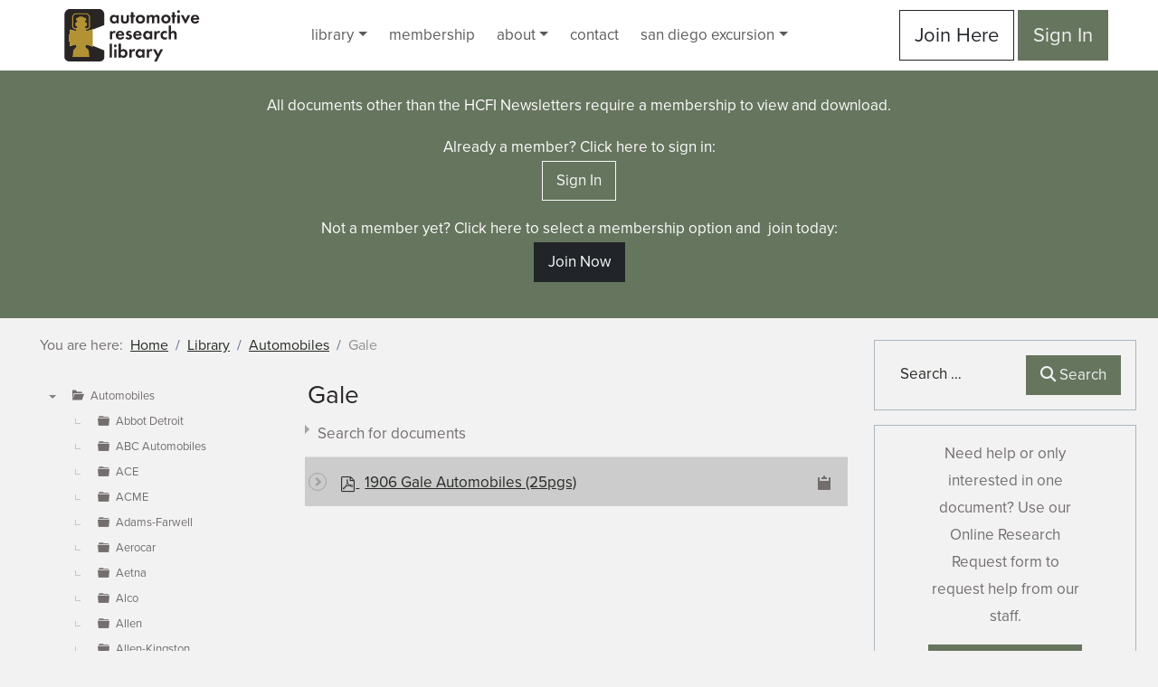

--- FILE ---
content_type: text/html; charset=utf-8
request_url: https://www.hcfi.org/library/automobiles/gale
body_size: 39949
content:
<!DOCTYPE html>
<html lang="en-us" dir="ltr">
<head>
	<meta charset="utf-8">
	<meta name="rights" content="Horseless Carriage Foundation. All rights reserved.">
	<meta name="viewport" content="width=device-width, initial-scale=1">
	<meta name="twitter:card" content="summary">
	<meta name="twitter:title" content="Gale">
	<meta name="theme-color" content="#0d6efd">
	<meta property="og:type" content="website">
	<meta property="og:title" content="Gale">
	<meta property="og:url" content="https://www.hcfi.org/library/automobiles/gale">
	<meta property="og:site_name" content="Automotive Research Library">
	<title>Gale</title>
	<link href="/library/automobiles/gale?format=rss" rel="alternate" type="application/rss+xml" title="RSS 2.0">
	<link href="https://www.hcfi.org/library/automobiles/gale" rel="canonical">
	<link href="https://www.hcfi.org/library-search?format=opensearch" rel="search" title="Automotive Research Library Search" type="application/opensearchdescription+xml">
	<link href="/favicon.ico" rel="icon" type="image/vnd.microsoft.icon">

	<link href="/media/templates/site/automotive-research-library/images/site.webmanifest?0b55be" rel="manifest">
	<link href="/media/templates/site/automotive-research-library/images/apple-touch-icon.png?0b55be" rel="apple-touch-icon" sizes="180x180">
	<link href="/media/templates/site/automotive-research-library/images/favicon.ico?0b55be" rel="shortcut icon">
	<link href="/media/templates/site/automotive-research-library/images/favicon.svg?0b55be" rel="icon" type="image/svg+xml">
	<link href="/media/templates/site/automotive-research-library/images/favicon-96x96.png?0b55be" rel="icon" type="image/png" sizes="96x96">
	<link href="https://use.typekit.net/xcp5lav.css?0b55be" rel="stylesheet">
	<link href="/media/system/css/joomla-fontawesome.min.css?0b55be" rel="stylesheet">
	<link href="/media/templates/site/automotive-research-library/css/template.css?0b55be" rel="stylesheet">
	<link href="/media/vendor/awesomplete/css/awesomplete.css?1.1.7" rel="stylesheet">
	<link href="/media/com_docman/css/site.min.css?ae373476" rel="stylesheet">
	<link href="/media/com_docman/css/tooltips.css?ae373476" rel="stylesheet">
	<link href="/media/com_widgetkit/css/site.css" rel="stylesheet" id="widgetkit-site-css">

	<script src="/media/templates/site/automotive-research-library/js/bootstrap.bundle.min.js?0b55be" defer></script>
	<script src="/media/vendor/jquery/js/jquery.min.js?3.7.1"></script>
	<script src="/media/legacy/js/jquery-noconflict.min.js?90395421dbd7f12f250343e7456ebe91"></script>
	<script type="application/json" class="joomla-script-options new">{"joomla.jtext":{"MOD_FINDER_SEARCH_VALUE":"Search &hellip;","COM_FINDER_SEARCH_FORM_LIST_LABEL":"Search Results","JLIB_JS_AJAX_ERROR_OTHER":"An error has occured while fetching the JSON data: HTTP %s status code.","JLIB_JS_AJAX_ERROR_PARSE":"A parse error has occurred while processing the following JSON data:<br><code style=\"color:inherit;white-space:pre-wrap;padding:0;margin:0;border:0;background:inherit;\">%s<\/code>","ERROR":"Access to this content is restricted.","MESSAGE":"Message","NOTICE":"Notice","WARNING":"Warning","JCLOSE":"Close","JOK":"OK","JOPEN":"Open"},"finder-search":{"url":"\/component\/finder\/?task=suggestions.suggest&format=json&tmpl=component&Itemid=101"},"system.paths":{"root":"","rootFull":"https:\/\/www.hcfi.org\/","base":"","baseFull":"https:\/\/www.hcfi.org\/"},"csrf.token":"8df2e6512e0934f508c8a4568cba2a87"}</script>
	<script src="/media/system/js/core.min.js?90395421dbd7f12f250343e7456ebe91"></script>
	<script src="/media/templates/site/automotive-research-library/js/template.js?0b55be" defer></script>
	<script src="/media/vendor/awesomplete/js/awesomplete.min.js?1.1.7" defer></script>
	<script src="/media/com_finder/js/finder.min.js?90395421dbd7f12f250343e7456ebe91" type="module"></script>
	<script src="/media/system/js/messages.min.js?90395421dbd7f12f250343e7456ebe91" type="module"></script>
	<script src="/media/koowa/framework/js/koowa.kquery.js?ae373476"></script>
	<script src="/media/koowa/framework/js/modernizr.min.js?ae373476"></script>
	<script src="/media/koowa/framework/js/koowa.min.js?ae373476"></script>
	<script src="/media/com_docman/js/footable.js?ae373476"></script>
	<script src="/media/com_docman/js/clipboardjs/clipboard.min.js?ae373476"></script>
	<script src="/media/com_docman/js/docman.js?ae373476"></script>
	<script src="/media/koowa/framework/js/koowa.select2.min.js?ae373476"></script>
	<script src="/media/koowa/framework/js/koowa.tree.min.js?ae373476"></script>
	<script src="/media/com_docman/js/site/category.tree.js?ae373476"></script>
	<script src="/media/com_docman/js/sidebar.js?ae373476"></script>
	<script src="/media/com_widgetkit/js/maps.js" defer></script>
	<script src="/media/com_widgetkit/lib/uikit/dist/js/uikit.min.js"></script>
	<script src="/media/com_widgetkit/lib/uikit/dist/js/uikit-icons.min.js"></script>
	<script type="application/ld+json">{"@context":"https://schema.org","@type":"BreadcrumbList","@id":"https://www.hcfi.org/#/schema/BreadcrumbList/122","itemListElement":[{"@type":"ListItem","position":1,"item":{"@id":"https://www.hcfi.org/","name":"Home"}},{"@type":"ListItem","position":2,"item":{"@id":"https://www.hcfi.org/library","name":"Library"}},{"@type":"ListItem","position":3,"item":{"@id":"https://www.hcfi.org/library/automobiles","name":"Automobiles"}},{"@type":"ListItem","position":4,"item":{"name":"Gale"}}]}</script>
	<script>kQuery(function($) {
                $('.docman_track_download').on('click', function() {
                    var el = $(this);
                    
                    if (typeof gtag !== 'undefined') {
                        gtag('event', 'Download', {
                            'event_category': 'DOCman',
                            'event_label': el.data('title'),
                            'name': el.data('title'),
                            'value': parseInt(el.data('id'), 10)
                        });
                    }
                    else if (typeof window.GoogleAnalyticsObject !== 'undefined' && typeof window[window.GoogleAnalyticsObject] !== 'undefined') {
                        window[window.GoogleAnalyticsObject]('send', 'event', 'DOCman', 'Download', el.data('title'), parseInt(el.data('id'), 10));
                    } 
                    else if (typeof _gaq !== 'undefined' && typeof _gat !== 'undefined') {
                        if (_gat._getTrackers().length) {
                            _gaq.push(function() {
                                var tracker = _gat._getTrackers()[0];
                                tracker._trackEvent('DOCman', 'Download', el.data('title'), parseInt(el.data('id'), 10));
                            });
                        }
                    }
                });
            });</script>
	<script>kQuery(function($) {
    $('.k-js-documents-table').footable({
        toggleSelector: '.footable-toggle',
        breakpoints: {
            phone: 400,
            tablet: 600,
            desktop: 800
        }
    }).bind('footable_row_detail_updated', function(event) {
        var container = event.detail;

        container.find('.btn-mini').addClass('btn-small').removeClass('btn-mini');

        container.find('.footable-row-detail-value').css('display', 'inline-block');

        container.find('.footable-row-detail-name').css('display', 'inline-block')
            .each(function() {
                var $this = $(this);

                if ($.trim($this.text()) == '') {
                    $this.remove();
                }
            });

    });

    Docman.copyboard({
        target: '.k-js-docman-copy',
        tooltips: {
            message: "Copied!"        }
    });

    Docman.tooltips({
        target: '.k-js-docman-copy',
        message: "Copy download link to clipboard",
        handlers: {
            show: function (el) {
                var that = this;
                el.mouseover(function () {
                    that.show(el);
                });
            }
        }
    });
});</script>
	<script>kQuery(function($) {
                $('.k-js-search-submit').on('click', function() {
                    var search, el = $(this), keyword_selector = '';
                    
                    if (!keyword_selector) {
                        var filter = $(el[0].form).find('input[name="filter[search]"]').val();
                        var search = filter == undefined ? $(el[0].form).find('input[name=search]').val() : filter;
                    } else {
                        search = $('').val();
                    }
                    
                    if (typeof gtag !== 'undefined') {
                        gtag('event', 'Search', {
                            'event_category': 'DOCman',
                            'event_label': search,
                            'name': search
                        });
                    }
                    else if (typeof window.GoogleAnalyticsObject !== 'undefined' && typeof window[window.GoogleAnalyticsObject] !== 'undefined') {
                        window[window.GoogleAnalyticsObject]('send', 'event', 'DOCman', 'Search', search);
                    } 
                    else if (typeof _gaq !== 'undefined' && typeof _gat !== 'undefined') {
                        if (_gat._getTrackers().length) {
                            _gaq.push(function() {
                                var tracker = _gat._getTrackers()[0];
                                tracker._trackEvent('DOCman', 'Search', search);
                            });
                        }
                    }
                });
            });</script>
	<script>kQuery(function($) {
        var addHiddenFields = function(button) {
            var field, i = 0, fields = ['.k-js-tag-search', '.k-js-category-search'];

            for (; i < fields.length; i++) {
                field = $(fields[i]);

                if (field.length && $.isEmptyObject(field.val())) {
                    var input = $('<input type="hidden" />')
                        .attr('name', field.attr('name').replace('[]', ''))
                        .val('');

                    $(button[0].form).append(input);
                }
            }
        };

        $('.k-js-search-submit').click(function() {
            addHiddenFields($(this));
        });

        $('.k-js-search-reset').click(function(event) {
            event.preventDefault();

            var button = $(this),
                form   = button[0].form;

            $('.k-filters')
                .find('input:not(:checkbox), textarea').val('').end()
                .find('select').val(null).trigger('change');

            addHiddenFields(button);

            $(form).append($('<input type="hidden" />').val('1')
                .attr('name', 'filter[reset]'));

            form.submit();
        });
    });</script>
	<script>kQuery(function($){
                $("select[name=\"filter[search_contents]\"]").select2({
    "allowClear": false,
    "theme": "bootstrap",
    "width": "resolve"
});
                $("select[name=\"filter[search_contents]\"]").on("select2:close", function () { $(this).focus(); });
            });</script>
	<script>kQuery(function($){
                $("select[id=\"filter[category]\"]").select2({
    "allowClear": true,
    "theme": "bootstrap",
    "width": "resolve"
});
                $("select[id=\"filter[category]\"]").on("select2:close", function () { $(this).focus(); });
            });</script>
	<script>kQuery(document).ready(function() {
                    kQuery('.docman-search-date').find('.k-input-group').addClass('input-append').find('input').addClass('input-block-level');
                });</script>
	<script>kQuery(function($){
                            new Docman.Tree.CategoriesSite(".k-js-category-tree", {
    "selected": "976",
    "data": [
        {
            "label": "Automobiles",
            "id": 7,
            "route": "/library/automobiles",
            "slug": "automobiles",
            "path": "7",
            "parent": 0
        },
        {
            "label": "Abbot Detroit",
            "id": 8,
            "route": "/library/automobiles/abbot-detroit",
            "slug": "abbot-detroit",
            "path": "7/8",
            "parent": 7
        },
        {
            "label": "ABC Automobiles",
            "id": 9,
            "route": "/library/automobiles/abc-automobiles",
            "slug": "abc-automobiles",
            "path": "7/9",
            "parent": 7
        },
        {
            "label": "ACE",
            "id": 10,
            "route": "/library/automobiles/ace",
            "slug": "ace",
            "path": "7/10",
            "parent": 7
        },
        {
            "label": "ACME",
            "id": 11,
            "route": "/library/automobiles/acme",
            "slug": "acme",
            "path": "7/11",
            "parent": 7
        },
        {
            "label": "Adams-Farwell",
            "id": 12,
            "route": "/library/automobiles/adams-farwell",
            "slug": "adams-farwell",
            "path": "7/12",
            "parent": 7
        },
        {
            "label": "Aerocar",
            "id": 13,
            "route": "/library/automobiles/aerocar",
            "slug": "aerocar",
            "path": "7/13",
            "parent": 7
        },
        {
            "label": "Aetna",
            "id": 14,
            "route": "/library/automobiles/aetna",
            "slug": "aetna",
            "path": "7/14",
            "parent": 7
        },
        {
            "label": "Alco",
            "id": 16,
            "route": "/library/automobiles/alco",
            "slug": "alco",
            "path": "7/16",
            "parent": 7
        },
        {
            "label": "Allen",
            "id": 17,
            "route": "/library/automobiles/allen",
            "slug": "allen",
            "path": "7/17",
            "parent": 7
        },
        {
            "label": "Allen-Kingston",
            "id": 18,
            "route": "/library/automobiles/allen-kingston",
            "slug": "allen-kingston",
            "path": "7/18",
            "parent": 7
        },
        {
            "label": "Alpena",
            "id": 19,
            "route": "/library/automobiles/alpena",
            "slug": "alpena",
            "path": "7/19",
            "parent": 7
        },
        {
            "label": "Alvis",
            "id": 20,
            "route": "/library/automobiles/alvis",
            "slug": "alvis",
            "path": "7/20",
            "parent": 7
        },
        {
            "label": "American",
            "id": 21,
            "route": "/library/automobiles/american",
            "slug": "american",
            "path": "7/21",
            "parent": 7
        },
        {
            "label": "American Austin",
            "id": 771,
            "route": "/library/automobiles/american-austin",
            "slug": "american-austin",
            "path": "7/771",
            "parent": 7
        },
        {
            "label": "American Darracq",
            "id": 801,
            "route": "/library/automobiles/american-darracq",
            "slug": "american-darracq",
            "path": "7/801",
            "parent": 7
        },
        {
            "label": "American Electric Vehicle Company",
            "id": 784,
            "route": "/library/automobiles/american-electric-vehicle-company",
            "slug": "american-electric-vehicle-company",
            "path": "7/784",
            "parent": 7
        },
        {
            "label": "American Gas",
            "id": 803,
            "route": "/library/automobiles/american-gas",
            "slug": "american-gas",
            "path": "7/803",
            "parent": 7
        },
        {
            "label": "American Locomotive Motor Cars",
            "id": 786,
            "route": "/library/automobiles/american-locomotive-motor-cars",
            "slug": "american-locomotive-motor-cars",
            "path": "7/786",
            "parent": 7
        },
        {
            "label": "American Mors",
            "id": 787,
            "route": "/library/automobiles/american-mors",
            "slug": "american-mors",
            "path": "7/787",
            "parent": 7
        },
        {
            "label": "American Motor Truck",
            "id": 788,
            "route": "/library/automobiles/american-motor-truck",
            "slug": "american-motor-truck",
            "path": "7/788",
            "parent": 7
        },
        {
            "label": "American Simplex",
            "id": 804,
            "route": "/library/automobiles/american-simplex",
            "slug": "american-simplex",
            "path": "7/804",
            "parent": 7
        },
        {
            "label": "American Steamer",
            "id": 652,
            "route": "/library/automobiles/american-steamer",
            "slug": "american-steamer",
            "path": "7/652",
            "parent": 7
        },
        {
            "label": "American-La France",
            "id": 805,
            "route": "/library/automobiles/american-la-france",
            "slug": "american-la-france",
            "path": "7/805",
            "parent": 7
        },
        {
            "label": "Anderson",
            "id": 806,
            "route": "/library/automobiles/anderson",
            "slug": "anderson",
            "path": "7/806",
            "parent": 7
        },
        {
            "label": "Apperson",
            "id": 807,
            "route": "/library/automobiles/apperson",
            "slug": "apperson",
            "path": "7/807",
            "parent": 7
        },
        {
            "label": "Arbenz",
            "id": 808,
            "route": "/library/automobiles/arbenz",
            "slug": "arbenz",
            "path": "7/808",
            "parent": 7
        },
        {
            "label": "Argo",
            "id": 809,
            "route": "/library/automobiles/argo",
            "slug": "argo",
            "path": "7/809",
            "parent": 7
        },
        {
            "label": "Argo Electric",
            "id": 810,
            "route": "/library/automobiles/argo-electric",
            "slug": "argo-electric",
            "path": "7/810",
            "parent": 7
        },
        {
            "label": "Aries",
            "id": 811,
            "route": "/library/automobiles/aries",
            "slug": "aries",
            "path": "7/811",
            "parent": 7
        },
        {
            "label": "Arrol Johnston",
            "id": 812,
            "route": "/library/automobiles/arrol-johnston",
            "slug": "arrol-johnston",
            "path": "7/812",
            "parent": 7
        },
        {
            "label": "Atlantic Electric",
            "id": 813,
            "route": "/library/automobiles/atlantic-electric",
            "slug": "atlantic-electric",
            "path": "7/813",
            "parent": 7
        },
        {
            "label": "Atlas",
            "id": 814,
            "route": "/library/automobiles/atlas",
            "slug": "atlas",
            "path": "7/814",
            "parent": 7
        },
        {
            "label": "Atlas Truck",
            "id": 815,
            "route": "/library/automobiles/atlas-truck",
            "slug": "atlas-truck",
            "path": "7/815",
            "parent": 7
        },
        {
            "label": "Atterbury, George",
            "id": 816,
            "route": "/library/automobiles/atterbury-george",
            "slug": "atterbury-george",
            "path": "7/816",
            "parent": 7
        },
        {
            "label": "Auburn",
            "id": 817,
            "route": "/library/automobiles/auburn",
            "slug": "auburn",
            "path": "7/817",
            "parent": 7
        },
        {
            "label": "Aurora",
            "id": 818,
            "route": "/library/automobiles/aurora",
            "slug": "aurora",
            "path": "7/818",
            "parent": 7
        },
        {
            "label": "Austin",
            "id": 819,
            "route": "/library/automobiles/austin",
            "slug": "austin",
            "path": "7/819",
            "parent": 7
        },
        {
            "label": "Austin British",
            "id": 820,
            "route": "/library/automobiles/austin-british",
            "slug": "austin-british",
            "path": "7/820",
            "parent": 7
        },
        {
            "label": "Autocar",
            "id": 821,
            "route": "/library/automobiles/autocar",
            "slug": "autocar",
            "path": "7/821",
            "parent": 7
        },
        {
            "label": "Autocar-Navy",
            "id": 822,
            "route": "/library/automobiles/autocar-navy",
            "slug": "autocar-navy",
            "path": "7/822",
            "parent": 7
        },
        {
            "label": "AutoMetallurgique",
            "id": 823,
            "route": "/library/automobiles/autometallurgique",
            "slug": "autometallurgique",
            "path": "7/823",
            "parent": 7
        },
        {
            "label": "Available",
            "id": 824,
            "route": "/library/automobiles/available",
            "slug": "available",
            "path": "7/824",
            "parent": 7
        },
        {
            "label": "Avery",
            "id": 825,
            "route": "/library/automobiles/avery",
            "slug": "avery",
            "path": "7/825",
            "parent": 7
        },
        {
            "label": "Babcock",
            "id": 615,
            "route": "/library/automobiles/babcock",
            "slug": "babcock",
            "path": "7/615",
            "parent": 7
        },
        {
            "label": "Badger",
            "id": 826,
            "route": "/library/automobiles/badger",
            "slug": "badger",
            "path": "7/826",
            "parent": 7
        },
        {
            "label": "Bailey",
            "id": 827,
            "route": "/library/automobiles/bailey",
            "slug": "bailey",
            "path": "7/827",
            "parent": 7
        },
        {
            "label": "Baker",
            "id": 828,
            "route": "/library/automobiles/baker",
            "slug": "baker",
            "path": "7/828",
            "parent": 7
        },
        {
            "label": "Baker \u0026 R\u0026L Electric",
            "id": 829,
            "route": "/library/automobiles/baker-r-l-electric",
            "slug": "baker-r-l-electric",
            "path": "7/829",
            "parent": 7
        },
        {
            "label": "Baker Steamer",
            "id": 830,
            "route": "/library/automobiles/baker-steamer",
            "slug": "baker-steamer",
            "path": "7/830",
            "parent": 7
        },
        {
            "label": "Ballot",
            "id": 831,
            "route": "/library/automobiles/ballot",
            "slug": "ballot",
            "path": "7/831",
            "parent": 7
        },
        {
            "label": "Bantam",
            "id": 832,
            "route": "/library/automobiles/bantam",
            "slug": "bantam",
            "path": "7/832",
            "parent": 7
        },
        {
            "label": "Barley-Roamer",
            "id": 833,
            "route": "/library/automobiles/barley-roamer",
            "slug": "barley-roamer",
            "path": "7/833",
            "parent": 7
        },
        {
            "label": "Bates",
            "id": 834,
            "route": "/library/automobiles/bates",
            "slug": "bates",
            "path": "7/834",
            "parent": 7
        },
        {
            "label": "Bay State",
            "id": 835,
            "route": "/library/automobiles/bay-state",
            "slug": "bay-state",
            "path": "7/835",
            "parent": 7
        },
        {
            "label": "Beardsley",
            "id": 836,
            "route": "/library/automobiles/beardsley",
            "slug": "beardsley",
            "path": "7/836",
            "parent": 7
        },
        {
            "label": "Bender",
            "id": 837,
            "route": "/library/automobiles/bender",
            "slug": "bender",
            "path": "7/837",
            "parent": 7
        },
        {
            "label": "Benner",
            "id": 838,
            "route": "/library/automobiles/benner",
            "slug": "benner",
            "path": "7/838",
            "parent": 7
        },
        {
            "label": "Bentley",
            "id": 664,
            "route": "/library/automobiles/bentley",
            "slug": "bentley",
            "path": "7/664",
            "parent": 7
        },
        {
            "label": "Benz",
            "id": 839,
            "route": "/library/automobiles/benz",
            "slug": "benz",
            "path": "7/839",
            "parent": 7
        },
        {
            "label": "Berg",
            "id": 840,
            "route": "/library/automobiles/berg",
            "slug": "berg",
            "path": "7/840",
            "parent": 7
        },
        {
            "label": "Bergdoll",
            "id": 841,
            "route": "/library/automobiles/bergdoll",
            "slug": "bergdoll",
            "path": "7/841",
            "parent": 7
        },
        {
            "label": "Berkshire",
            "id": 842,
            "route": "/library/automobiles/berkshire",
            "slug": "berkshire",
            "path": "7/842",
            "parent": 7
        },
        {
            "label": "Berliet",
            "id": 843,
            "route": "/library/automobiles/berliet",
            "slug": "berliet",
            "path": "7/843",
            "parent": 7
        },
        {
            "label": "Bernardi",
            "id": 844,
            "route": "/library/automobiles/bernardi",
            "slug": "bernardi",
            "path": "7/844",
            "parent": 7
        },
        {
            "label": "Bianchi",
            "id": 845,
            "route": "/library/automobiles/bianchi",
            "slug": "bianchi",
            "path": "7/845",
            "parent": 7
        },
        {
            "label": "Biddle",
            "id": 846,
            "route": "/library/automobiles/biddle",
            "slug": "biddle",
            "path": "7/846",
            "parent": 7
        },
        {
            "label": "Black",
            "id": 847,
            "route": "/library/automobiles/black",
            "slug": "black",
            "path": "7/847",
            "parent": 7
        },
        {
            "label": "Blair",
            "id": 848,
            "route": "/library/automobiles/blair",
            "slug": "blair",
            "path": "7/848",
            "parent": 7
        },
        {
            "label": "BLM",
            "id": 849,
            "route": "/library/automobiles/blm",
            "slug": "blm",
            "path": "7/849",
            "parent": 7
        },
        {
            "label": "Blomstrom",
            "id": 850,
            "route": "/library/automobiles/blomstrom",
            "slug": "blomstrom",
            "path": "7/850",
            "parent": 7
        },
        {
            "label": "Borland",
            "id": 851,
            "route": "/library/automobiles/borland",
            "slug": "borland",
            "path": "7/851",
            "parent": 7
        },
        {
            "label": "Boss",
            "id": 852,
            "route": "/library/automobiles/boss",
            "slug": "boss",
            "path": "7/852",
            "parent": 7
        },
        {
            "label": "Boston",
            "id": 853,
            "route": "/library/automobiles/boston",
            "slug": "boston",
            "path": "7/853",
            "parent": 7
        },
        {
            "label": "Bozier",
            "id": 854,
            "route": "/library/automobiles/bozier",
            "slug": "bozier",
            "path": "7/854",
            "parent": 7
        },
        {
            "label": "Brasier",
            "id": 855,
            "route": "/library/automobiles/brasier",
            "slug": "brasier",
            "path": "7/855",
            "parent": 7
        },
        {
            "label": "Breese",
            "id": 856,
            "route": "/library/automobiles/breese",
            "slug": "breese",
            "path": "7/856",
            "parent": 7
        },
        {
            "label": "Breese Motor Buggy",
            "id": 857,
            "route": "/library/automobiles/breese-motor-buggy",
            "slug": "breese-motor-buggy",
            "path": "7/857",
            "parent": 7
        },
        {
            "label": "Brewster",
            "id": 858,
            "route": "/library/automobiles/brewster",
            "slug": "brewster",
            "path": "7/858",
            "parent": 7
        },
        {
            "label": "Briggs",
            "id": 859,
            "route": "/library/automobiles/briggs",
            "slug": "briggs",
            "path": "7/859",
            "parent": 7
        },
        {
            "label": "Briscoe",
            "id": 860,
            "route": "/library/automobiles/briscoe",
            "slug": "briscoe",
            "path": "7/860",
            "parent": 7
        },
        {
            "label": "Broc",
            "id": 861,
            "route": "/library/automobiles/broc",
            "slug": "broc",
            "path": "7/861",
            "parent": 7
        },
        {
            "label": "Brooks",
            "id": 862,
            "route": "/library/automobiles/brooks",
            "slug": "brooks",
            "path": "7/862",
            "parent": 7
        },
        {
            "label": "Brush",
            "id": 863,
            "route": "/library/automobiles/brush",
            "slug": "brush",
            "path": "7/863",
            "parent": 7
        },
        {
            "label": "BSA",
            "id": 864,
            "route": "/library/automobiles/bsa",
            "slug": "bsa",
            "path": "7/864",
            "parent": 7
        },
        {
            "label": "Buffalo",
            "id": 865,
            "route": "/library/automobiles/buffalo",
            "slug": "buffalo",
            "path": "7/865",
            "parent": 7
        },
        {
            "label": "Buffum",
            "id": 866,
            "route": "/library/automobiles/buffum",
            "slug": "buffum",
            "path": "7/866",
            "parent": 7
        },
        {
            "label": "Bugatti",
            "id": 749,
            "route": "/library/automobiles/bugatti",
            "slug": "bugatti",
            "path": "7/749",
            "parent": 7
        },
        {
            "label": "Buick",
            "id": 665,
            "route": "/library/automobiles/buick",
            "slug": "buick",
            "path": "7/665",
            "parent": 7
        },
        {
            "label": "Cadillac",
            "id": 795,
            "route": "/library/automobiles/cadillac",
            "slug": "cadillac",
            "path": "7/795",
            "parent": 7
        },
        {
            "label": "Cameron",
            "id": 869,
            "route": "/library/automobiles/cameron",
            "slug": "cameron",
            "path": "7/869",
            "parent": 7
        },
        {
            "label": "Canda Mfg",
            "id": 870,
            "route": "/library/automobiles/canda-mfg",
            "slug": "canda-mfg",
            "path": "7/870",
            "parent": 7
        },
        {
            "label": "Car Deluxe",
            "id": 871,
            "route": "/library/automobiles/car-deluxe",
            "slug": "car-deluxe",
            "path": "7/871",
            "parent": 7
        },
        {
            "label": "Car-Nation",
            "id": 872,
            "route": "/library/automobiles/car-nation",
            "slug": "car-nation",
            "path": "7/872",
            "parent": 7
        },
        {
            "label": "Carroserie Automobile",
            "id": 873,
            "route": "/library/automobiles/carroserie-automobile",
            "slug": "carroserie-automobile",
            "path": "7/873",
            "parent": 7
        },
        {
            "label": "Carter",
            "id": 874,
            "route": "/library/automobiles/carter",
            "slug": "carter",
            "path": "7/874",
            "parent": 7
        },
        {
            "label": "Cartercar",
            "id": 875,
            "route": "/library/automobiles/cartercar",
            "slug": "cartercar",
            "path": "7/875",
            "parent": 7
        },
        {
            "label": "Case",
            "id": 876,
            "route": "/library/automobiles/case",
            "slug": "case",
            "path": "7/876",
            "parent": 7
        },
        {
            "label": "Cass",
            "id": 796,
            "route": "/library/automobiles/cass",
            "slug": "cass",
            "path": "7/796",
            "parent": 7
        },
        {
            "label": "Caterpillar",
            "id": 797,
            "route": "/library/automobiles/caterpillar",
            "slug": "caterpillar",
            "path": "7/797",
            "parent": 7
        },
        {
            "label": "CGV",
            "id": 798,
            "route": "/library/automobiles/cgv",
            "slug": "cgv",
            "path": "7/798",
            "parent": 7
        },
        {
            "label": "Chadwick",
            "id": 799,
            "route": "/library/automobiles/chadwick",
            "slug": "chadwick",
            "path": "7/799",
            "parent": 7
        },
        {
            "label": "Challenger",
            "id": 881,
            "route": "/library/automobiles/challenger",
            "slug": "challenger",
            "path": "7/881",
            "parent": 7
        },
        {
            "label": "Chalmers",
            "id": 778,
            "route": "/library/automobiles/chalmers",
            "slug": "chalmers",
            "path": "7/778",
            "parent": 7
        },
        {
            "label": "Chalmers-Detroit",
            "id": 883,
            "route": "/library/automobiles/chalmers-detroit",
            "slug": "chalmers-detroit",
            "path": "7/883",
            "parent": 7
        },
        {
            "label": "Chandler",
            "id": 884,
            "route": "/library/automobiles/chandler",
            "slug": "chandler",
            "path": "7/884",
            "parent": 7
        },
        {
            "label": "Chase",
            "id": 885,
            "route": "/library/automobiles/chase",
            "slug": "chase",
            "path": "7/885",
            "parent": 7
        },
        {
            "label": "Chevrolet",
            "id": 657,
            "route": "/library/automobiles/chevrolet",
            "slug": "chevrolet",
            "path": "7/657",
            "parent": 7
        },
        {
            "label": "Chicago",
            "id": 886,
            "route": "/library/automobiles/chicago",
            "slug": "chicago",
            "path": "7/886",
            "parent": 7
        },
        {
            "label": "Christie",
            "id": 887,
            "route": "/library/automobiles/christie",
            "slug": "christie",
            "path": "7/887",
            "parent": 7
        },
        {
            "label": "Chrysler",
            "id": 656,
            "route": "/library/automobiles/chrysler",
            "slug": "chrysler",
            "path": "7/656",
            "parent": 7
        },
        {
            "label": "Church",
            "id": 888,
            "route": "/library/automobiles/church",
            "slug": "church",
            "path": "7/888",
            "parent": 7
        },
        {
            "label": "Citroen",
            "id": 889,
            "route": "/library/automobiles/citroen",
            "slug": "citroen",
            "path": "7/889",
            "parent": 7
        },
        {
            "label": "Clement-Bayard",
            "id": 890,
            "route": "/library/automobiles/clement-bayard",
            "slug": "clement-bayard",
            "path": "7/890",
            "parent": 7
        },
        {
            "label": "Cleveland",
            "id": 891,
            "route": "/library/automobiles/cleveland",
            "slug": "cleveland",
            "path": "7/891",
            "parent": 7
        },
        {
            "label": "Clyno",
            "id": 892,
            "route": "/library/automobiles/clyno",
            "slug": "clyno",
            "path": "7/892",
            "parent": 7
        },
        {
            "label": "Coates-Goshen",
            "id": 893,
            "route": "/library/automobiles/coates-goshen",
            "slug": "coates-goshen",
            "path": "7/893",
            "parent": 7
        },
        {
            "label": "Coats",
            "id": 894,
            "route": "/library/automobiles/coats",
            "slug": "coats",
            "path": "7/894",
            "parent": 7
        },
        {
            "label": "Coey",
            "id": 895,
            "route": "/library/automobiles/coey",
            "slug": "coey",
            "path": "7/895",
            "parent": 7
        },
        {
            "label": "Cole",
            "id": 896,
            "route": "/library/automobiles/cole",
            "slug": "cole",
            "path": "7/896",
            "parent": 7
        },
        {
            "label": "Colonial",
            "id": 897,
            "route": "/library/automobiles/colonial",
            "slug": "colonial",
            "path": "7/897",
            "parent": 7
        },
        {
            "label": "Colt",
            "id": 898,
            "route": "/library/automobiles/colt",
            "slug": "colt",
            "path": "7/898",
            "parent": 7
        },
        {
            "label": "Columbia",
            "id": 899,
            "route": "/library/automobiles/columbia",
            "slug": "columbia",
            "path": "7/899",
            "parent": 7
        },
        {
            "label": "Comet",
            "id": 900,
            "route": "/library/automobiles/comet",
            "slug": "comet",
            "path": "7/900",
            "parent": 7
        },
        {
            "label": "Compound",
            "id": 901,
            "route": "/library/automobiles/compound",
            "slug": "compound",
            "path": "7/901",
            "parent": 7
        },
        {
            "label": "Conrad",
            "id": 902,
            "route": "/library/automobiles/conrad",
            "slug": "conrad",
            "path": "7/902",
            "parent": 7
        },
        {
            "label": "Continental Auto",
            "id": 903,
            "route": "/library/automobiles/continental-auto",
            "slug": "continental-auto",
            "path": "7/903",
            "parent": 7
        },
        {
            "label": "Corbin",
            "id": 904,
            "route": "/library/automobiles/corbin",
            "slug": "corbin",
            "path": "7/904",
            "parent": 7
        },
        {
            "label": "Cord",
            "id": 905,
            "route": "/library/automobiles/cord",
            "slug": "cord",
            "path": "7/905",
            "parent": 7
        },
        {
            "label": "Correja",
            "id": 906,
            "route": "/library/automobiles/correja",
            "slug": "correja",
            "path": "7/906",
            "parent": 7
        },
        {
            "label": "Cortland",
            "id": 907,
            "route": "/library/automobiles/cortland",
            "slug": "cortland",
            "path": "7/907",
            "parent": 7
        },
        {
            "label": "Courier",
            "id": 908,
            "route": "/library/automobiles/courier",
            "slug": "courier",
            "path": "7/908",
            "parent": 7
        },
        {
            "label": "Craig-Toledo",
            "id": 909,
            "route": "/library/automobiles/craig-toledo",
            "slug": "craig-toledo",
            "path": "7/909",
            "parent": 7
        },
        {
            "label": "Crawford",
            "id": 910,
            "route": "/library/automobiles/crawford",
            "slug": "crawford",
            "path": "7/910",
            "parent": 7
        },
        {
            "label": "Crestmobile",
            "id": 911,
            "route": "/library/automobiles/crestmobile",
            "slug": "crestmobile",
            "path": "7/911",
            "parent": 7
        },
        {
            "label": "Croce",
            "id": 912,
            "route": "/library/automobiles/croce",
            "slug": "croce",
            "path": "7/912",
            "parent": 7
        },
        {
            "label": "Crosley",
            "id": 913,
            "route": "/library/automobiles/crosley",
            "slug": "crosley",
            "path": "7/913",
            "parent": 7
        },
        {
            "label": "Crossland",
            "id": 914,
            "route": "/library/automobiles/crossland",
            "slug": "crossland",
            "path": "7/914",
            "parent": 7
        },
        {
            "label": "Crow-Elkhart",
            "id": 915,
            "route": "/library/automobiles/crow-elkhart",
            "slug": "crow-elkhart",
            "path": "7/915",
            "parent": 7
        },
        {
            "label": "Crown",
            "id": 916,
            "route": "/library/automobiles/crown",
            "slug": "crown",
            "path": "7/916",
            "parent": 7
        },
        {
            "label": "Croxton-Keeton",
            "id": 917,
            "route": "/library/automobiles/croxton-keeton",
            "slug": "croxton-keeton",
            "path": "7/917",
            "parent": 7
        },
        {
            "label": "Cunningham",
            "id": 918,
            "route": "/library/automobiles/cunningham",
            "slug": "cunningham",
            "path": "7/918",
            "parent": 7
        },
        {
            "label": "Cutting",
            "id": 919,
            "route": "/library/automobiles/cutting",
            "slug": "cutting",
            "path": "7/919",
            "parent": 7
        },
        {
            "label": "D.A.C",
            "id": 166,
            "route": "/library/automobiles/d-a-c",
            "slug": "d-a-c",
            "path": "7/166",
            "parent": 7
        },
        {
            "label": "Dagmar",
            "id": 920,
            "route": "/library/automobiles/dagmar",
            "slug": "dagmar",
            "path": "7/920",
            "parent": 7
        },
        {
            "label": "Daimler",
            "id": 921,
            "route": "/library/automobiles/daimler",
            "slug": "daimler",
            "path": "7/921",
            "parent": 7
        },
        {
            "label": "Daimler-Benz",
            "id": 922,
            "route": "/library/automobiles/daimler-benz",
            "slug": "daimler-benz",
            "path": "7/922",
            "parent": 7
        },
        {
            "label": "Daniels",
            "id": 923,
            "route": "/library/automobiles/daniels",
            "slug": "daniels",
            "path": "7/923",
            "parent": 7
        },
        {
            "label": "Darracq",
            "id": 924,
            "route": "/library/automobiles/darracq",
            "slug": "darracq",
            "path": "7/924",
            "parent": 7
        },
        {
            "label": "Davis",
            "id": 925,
            "route": "/library/automobiles/davis",
            "slug": "davis",
            "path": "7/925",
            "parent": 7
        },
        {
            "label": "Dawson",
            "id": 173,
            "route": "/library/automobiles/dawson",
            "slug": "dawson",
            "path": "7/173",
            "parent": 7
        },
        {
            "label": "Day Utility",
            "id": 926,
            "route": "/library/automobiles/day-utility",
            "slug": "day-utility",
            "path": "7/926",
            "parent": 7
        },
        {
            "label": "Dayton",
            "id": 927,
            "route": "/library/automobiles/dayton",
            "slug": "dayton",
            "path": "7/927",
            "parent": 7
        },
        {
            "label": "De Deietrich",
            "id": 928,
            "route": "/library/automobiles/de-deietrich",
            "slug": "de-deietrich",
            "path": "7/928",
            "parent": 7
        },
        {
            "label": "De Dion Bouton",
            "id": 929,
            "route": "/library/automobiles/de-dion-bouton",
            "slug": "de-dion-bouton",
            "path": "7/929",
            "parent": 7
        },
        {
            "label": "De Soto",
            "id": 930,
            "route": "/library/automobiles/de-soto",
            "slug": "de-soto",
            "path": "7/930",
            "parent": 7
        },
        {
            "label": "Decauville",
            "id": 931,
            "route": "/library/automobiles/decauville",
            "slug": "decauville",
            "path": "7/931",
            "parent": 7
        },
        {
            "label": "Deere",
            "id": 932,
            "route": "/library/automobiles/deere",
            "slug": "deere",
            "path": "7/932",
            "parent": 7
        },
        {
            "label": "Delahaye",
            "id": 933,
            "route": "/library/automobiles/delahaye",
            "slug": "delahaye",
            "path": "7/933",
            "parent": 7
        },
        {
            "label": "Delauney-Belleville",
            "id": 934,
            "route": "/library/automobiles/delauney-belleville",
            "slug": "delauney-belleville",
            "path": "7/934",
            "parent": 7
        },
        {
            "label": "Delling",
            "id": 935,
            "route": "/library/automobiles/delling",
            "slug": "delling",
            "path": "7/935",
            "parent": 7
        },
        {
            "label": "Demot",
            "id": 936,
            "route": "/library/automobiles/demot",
            "slug": "demot",
            "path": "7/936",
            "parent": 7
        },
        {
            "label": "Denby",
            "id": 937,
            "route": "/library/automobiles/denby",
            "slug": "denby",
            "path": "7/937",
            "parent": 7
        },
        {
            "label": "Detamble",
            "id": 938,
            "route": "/library/automobiles/detamble",
            "slug": "detamble",
            "path": "7/938",
            "parent": 7
        },
        {
            "label": "Detroit Electric",
            "id": 939,
            "route": "/library/automobiles/detroit-electric",
            "slug": "detroit-electric",
            "path": "7/939",
            "parent": 7
        },
        {
            "label": "Detroiter",
            "id": 940,
            "route": "/library/automobiles/detroiter",
            "slug": "detroiter",
            "path": "7/940",
            "parent": 7
        },
        {
            "label": "DeVaux",
            "id": 941,
            "route": "/library/automobiles/devaux",
            "slug": "devaux",
            "path": "7/941",
            "parent": 7
        },
        {
            "label": "Diamond T",
            "id": 942,
            "route": "/library/automobiles/diamond-t",
            "slug": "diamond-t",
            "path": "7/942",
            "parent": 7
        },
        {
            "label": "Diana",
            "id": 943,
            "route": "/library/automobiles/diana",
            "slug": "diana",
            "path": "7/943",
            "parent": 7
        },
        {
            "label": "Dixi",
            "id": 944,
            "route": "/library/automobiles/dixi",
            "slug": "dixi",
            "path": "7/944",
            "parent": 7
        },
        {
            "label": "Dixie Flyer",
            "id": 945,
            "route": "/library/automobiles/dixie-flyer",
            "slug": "dixie-flyer",
            "path": "7/945",
            "parent": 7
        },
        {
            "label": "DKW",
            "id": 946,
            "route": "/library/automobiles/dkw",
            "slug": "dkw",
            "path": "7/946",
            "parent": 7
        },
        {
            "label": "Doble",
            "id": 947,
            "route": "/library/automobiles/doble",
            "slug": "doble",
            "path": "7/947",
            "parent": 7
        },
        {
            "label": "Doble Detroit",
            "id": 948,
            "route": "/library/automobiles/doble-detroit",
            "slug": "doble-detroit",
            "path": "7/948",
            "parent": 7
        },
        {
            "label": "Dodge",
            "id": 663,
            "route": "/library/automobiles/dodge",
            "slug": "dodge",
            "path": "7/663",
            "parent": 7
        },
        {
            "label": "Dolson",
            "id": 949,
            "route": "/library/automobiles/dolson",
            "slug": "dolson",
            "path": "7/949",
            "parent": 7
        },
        {
            "label": "Dorris",
            "id": 950,
            "route": "/library/automobiles/dorris",
            "slug": "dorris",
            "path": "7/950",
            "parent": 7
        },
        {
            "label": "Dort",
            "id": 951,
            "route": "/library/automobiles/dort",
            "slug": "dort",
            "path": "7/951",
            "parent": 7
        },
        {
            "label": "Dragon",
            "id": 952,
            "route": "/library/automobiles/dragon",
            "slug": "dragon",
            "path": "7/952",
            "parent": 7
        },
        {
            "label": "Drexel",
            "id": 953,
            "route": "/library/automobiles/drexel",
            "slug": "drexel",
            "path": "7/953",
            "parent": 7
        },
        {
            "label": "Duer",
            "id": 954,
            "route": "/library/automobiles/duer",
            "slug": "duer",
            "path": "7/954",
            "parent": 7
        },
        {
            "label": "Duesenberg",
            "id": 662,
            "route": "/library/automobiles/duesenberg",
            "slug": "duesenberg",
            "path": "7/662",
            "parent": 7
        },
        {
            "label": "Durable Dayton",
            "id": 955,
            "route": "/library/automobiles/durable-dayton",
            "slug": "durable-dayton",
            "path": "7/955",
            "parent": 7
        },
        {
            "label": "Durant",
            "id": 956,
            "route": "/library/automobiles/durant",
            "slug": "durant",
            "path": "7/956",
            "parent": 7
        },
        {
            "label": "Durocar",
            "id": 957,
            "route": "/library/automobiles/durocar",
            "slug": "durocar",
            "path": "7/957",
            "parent": 7
        },
        {
            "label": "Duryea",
            "id": 958,
            "route": "/library/automobiles/duryea",
            "slug": "duryea",
            "path": "7/958",
            "parent": 7
        },
        {
            "label": "Eagle",
            "id": 959,
            "route": "/library/automobiles/eagle",
            "slug": "eagle",
            "path": "7/959",
            "parent": 7
        },
        {
            "label": "Earl",
            "id": 960,
            "route": "/library/automobiles/earl",
            "slug": "earl",
            "path": "7/960",
            "parent": 7
        },
        {
            "label": "Elcar",
            "id": 961,
            "route": "/library/automobiles/elcar",
            "slug": "elcar",
            "path": "7/961",
            "parent": 7
        },
        {
            "label": "Eldredge",
            "id": 962,
            "route": "/library/automobiles/eldredge",
            "slug": "eldredge",
            "path": "7/962",
            "parent": 7
        },
        {
            "label": "Elgin",
            "id": 963,
            "route": "/library/automobiles/elgin",
            "slug": "elgin",
            "path": "7/963",
            "parent": 7
        },
        {
            "label": "Elmore",
            "id": 964,
            "route": "/library/automobiles/elmore",
            "slug": "elmore",
            "path": "7/964",
            "parent": 7
        },
        {
            "label": "EMF",
            "id": 965,
            "route": "/library/automobiles/emf",
            "slug": "emf",
            "path": "7/965",
            "parent": 7
        },
        {
            "label": "Empire",
            "id": 966,
            "route": "/library/automobiles/empire",
            "slug": "empire",
            "path": "7/966",
            "parent": 7
        },
        {
            "label": "Enger",
            "id": 967,
            "route": "/library/automobiles/enger",
            "slug": "enger",
            "path": "7/967",
            "parent": 7
        },
        {
            "label": "Essex",
            "id": 968,
            "route": "/library/automobiles/essex",
            "slug": "essex",
            "path": "7/968",
            "parent": 7
        },
        {
            "label": "Euclid",
            "id": 969,
            "route": "/library/automobiles/euclid",
            "slug": "euclid",
            "path": "7/969",
            "parent": 7
        },
        {
            "label": "Evans",
            "id": 970,
            "route": "/library/automobiles/evans",
            "slug": "evans",
            "path": "7/970",
            "parent": 7
        },
        {
            "label": "Everitt",
            "id": 971,
            "route": "/library/automobiles/everitt",
            "slug": "everitt",
            "path": "7/971",
            "parent": 7
        },
        {
            "label": "F-A-L Car",
            "id": 972,
            "route": "/library/automobiles/f-a-l-car",
            "slug": "f-a-l-car",
            "path": "7/972",
            "parent": 7
        },
        {
            "label": "Fageol",
            "id": 632,
            "route": "/library/automobiles/fageol",
            "slug": "fageol",
            "path": "7/632",
            "parent": 7
        },
        {
            "label": "Falcon",
            "id": 633,
            "route": "/library/automobiles/falcon",
            "slug": "falcon",
            "path": "7/633",
            "parent": 7
        },
        {
            "label": "Falcon-Knight",
            "id": 634,
            "route": "/library/automobiles/falcon-knight",
            "slug": "falcon-knight",
            "path": "7/634",
            "parent": 7
        },
        {
            "label": "Fanning",
            "id": 635,
            "route": "/library/automobiles/fanning",
            "slug": "fanning",
            "path": "7/635",
            "parent": 7
        },
        {
            "label": "Federal",
            "id": 636,
            "route": "/library/automobiles/federal",
            "slug": "federal",
            "path": "7/636",
            "parent": 7
        },
        {
            "label": "Federal Motor Truck",
            "id": 637,
            "route": "/library/automobiles/federal-motor-truck",
            "slug": "federal-motor-truck",
            "path": "7/637",
            "parent": 7
        },
        {
            "label": "Fiat",
            "id": 638,
            "route": "/library/automobiles/fiat",
            "slug": "fiat",
            "path": "7/638",
            "parent": 7
        },
        {
            "label": "Findlay",
            "id": 639,
            "route": "/library/automobiles/findlay",
            "slug": "findlay",
            "path": "7/639",
            "parent": 7
        },
        {
            "label": "Firestone Columbus",
            "id": 640,
            "route": "/library/automobiles/firestone-columbus",
            "slug": "firestone-columbus",
            "path": "7/640",
            "parent": 7
        },
        {
            "label": "Flanders",
            "id": 641,
            "route": "/library/automobiles/flanders",
            "slug": "flanders",
            "path": "7/641",
            "parent": 7
        },
        {
            "label": "Flint",
            "id": 642,
            "route": "/library/automobiles/flint",
            "slug": "flint",
            "path": "7/642",
            "parent": 7
        },
        {
            "label": "Ford",
            "id": 235,
            "route": "/library/automobiles/ford",
            "slug": "ford",
            "path": "7/235",
            "parent": 7
        },
        {
            "label": "Fordson",
            "id": 643,
            "route": "/library/automobiles/fordson",
            "slug": "fordson",
            "path": "7/643",
            "parent": 7
        },
        {
            "label": "Four-Wheel Drive",
            "id": 644,
            "route": "/library/automobiles/four-wheel-drive",
            "slug": "four-wheel-drive",
            "path": "7/644",
            "parent": 7
        },
        {
            "label": "Fox",
            "id": 645,
            "route": "/library/automobiles/fox",
            "slug": "fox",
            "path": "7/645",
            "parent": 7
        },
        {
            "label": "Framo",
            "id": 646,
            "route": "/library/automobiles/framo",
            "slug": "framo",
            "path": "7/646",
            "parent": 7
        },
        {
            "label": "Franklin",
            "id": 647,
            "route": "/library/automobiles/franklin",
            "slug": "franklin",
            "path": "7/647",
            "parent": 7
        },
        {
            "label": "Frayer-Miller",
            "id": 648,
            "route": "/library/automobiles/frayer-miller",
            "slug": "frayer-miller",
            "path": "7/648",
            "parent": 7
        },
        {
            "label": "Frontenac",
            "id": 649,
            "route": "/library/automobiles/frontenac",
            "slug": "frontenac",
            "path": "7/649",
            "parent": 7
        },
        {
            "label": "Frontmobile",
            "id": 650,
            "route": "/library/automobiles/frontmobile",
            "slug": "frontmobile",
            "path": "7/650",
            "parent": 7
        },
        {
            "label": "Fuller",
            "id": 651,
            "route": "/library/automobiles/fuller",
            "slug": "fuller",
            "path": "7/651",
            "parent": 7
        },
        {
            "label": "G.V. Electric Trucks",
            "id": 973,
            "route": "/library/automobiles/g-v-electric-trucks",
            "slug": "g-v-electric-trucks",
            "path": "7/973",
            "parent": 7
        },
        {
            "label": "Gadabout",
            "id": 974,
            "route": "/library/automobiles/gadabout",
            "slug": "gadabout",
            "path": "7/974",
            "parent": 7
        },
        {
            "label": "Gaeth",
            "id": 975,
            "route": "/library/automobiles/gaeth",
            "slug": "gaeth",
            "path": "7/975",
            "parent": 7
        },
        {
            "label": "Gale",
            "id": 976,
            "route": "/library/automobiles/gale",
            "slug": "gale",
            "path": "7/976",
            "parent": 7
        },
        {
            "label": "Galloway",
            "id": 977,
            "route": "/library/automobiles/galloway",
            "slug": "galloway",
            "path": "7/977",
            "parent": 7
        },
        {
            "label": "Gardner",
            "id": 978,
            "route": "/library/automobiles/gardner",
            "slug": "gardner",
            "path": "7/978",
            "parent": 7
        },
        {
            "label": "Garford",
            "id": 979,
            "route": "/library/automobiles/garford",
            "slug": "garford",
            "path": "7/979",
            "parent": 7
        },
        {
            "label": "Gasaulec",
            "id": 980,
            "route": "/library/automobiles/gasaulec",
            "slug": "gasaulec",
            "path": "7/980",
            "parent": 7
        },
        {
            "label": "Gasmobile",
            "id": 981,
            "route": "/library/automobiles/gasmobile",
            "slug": "gasmobile",
            "path": "7/981",
            "parent": 7
        },
        {
            "label": "Gearless Steamer",
            "id": 982,
            "route": "/library/automobiles/gearless-steamer",
            "slug": "gearless-steamer",
            "path": "7/982",
            "parent": 7
        },
        {
            "label": "General Motors",
            "id": 655,
            "route": "/library/automobiles/general-motors",
            "slug": "general-motors",
            "path": "7/655",
            "parent": 7
        },
        {
            "label": "Georges Richard",
            "id": 983,
            "route": "/library/automobiles/georges-richard",
            "slug": "georges-richard",
            "path": "7/983",
            "parent": 7
        },
        {
            "label": "GJG",
            "id": 984,
            "route": "/library/automobiles/gjg",
            "slug": "gjg",
            "path": "7/984",
            "parent": 7
        },
        {
            "label": "Gladiator",
            "id": 985,
            "route": "/library/automobiles/gladiator",
            "slug": "gladiator",
            "path": "7/985",
            "parent": 7
        },
        {
            "label": "Glide",
            "id": 986,
            "route": "/library/automobiles/glide",
            "slug": "glide",
            "path": "7/986",
            "parent": 7
        },
        {
            "label": "Glover",
            "id": 987,
            "route": "/library/automobiles/glover",
            "slug": "glover",
            "path": "7/987",
            "parent": 7
        },
        {
            "label": "GMC",
            "id": 988,
            "route": "/library/automobiles/gmc",
            "slug": "gmc",
            "path": "7/988",
            "parent": 7
        },
        {
            "label": "Gotfredson",
            "id": 989,
            "route": "/library/automobiles/gotfredson",
            "slug": "gotfredson",
            "path": "7/989",
            "parent": 7
        },
        {
            "label": "Gove",
            "id": 990,
            "route": "/library/automobiles/gove",
            "slug": "gove",
            "path": "7/990",
            "parent": 7
        },
        {
            "label": "Grabowsky",
            "id": 991,
            "route": "/library/automobiles/grabowsky",
            "slug": "grabowsky",
            "path": "7/991",
            "parent": 7
        },
        {
            "label": "Graham",
            "id": 992,
            "route": "/library/automobiles/graham",
            "slug": "graham",
            "path": "7/992",
            "parent": 7
        },
        {
            "label": "Graham-Paige",
            "id": 993,
            "route": "/library/automobiles/graham-paige",
            "slug": "graham-paige",
            "path": "7/993",
            "parent": 7
        },
        {
            "label": "Gramm",
            "id": 994,
            "route": "/library/automobiles/gramm",
            "slug": "gramm",
            "path": "7/994",
            "parent": 7
        },
        {
            "label": "Gramm-Bernstien",
            "id": 995,
            "route": "/library/automobiles/gramm-bernstien",
            "slug": "gramm-bernstien",
            "path": "7/995",
            "parent": 7
        },
        {
            "label": "Grant",
            "id": 996,
            "route": "/library/automobiles/grant",
            "slug": "grant",
            "path": "7/996",
            "parent": 7
        },
        {
            "label": "Gray",
            "id": 997,
            "route": "/library/automobiles/gray",
            "slug": "gray",
            "path": "7/997",
            "parent": 7
        },
        {
            "label": "Great Western",
            "id": 998,
            "route": "/library/automobiles/great-western",
            "slug": "great-western",
            "path": "7/998",
            "parent": 7
        },
        {
            "label": "Grout",
            "id": 999,
            "route": "/library/automobiles/grout",
            "slug": "grout",
            "path": "7/999",
            "parent": 7
        },
        {
            "label": "Hal",
            "id": 1000,
            "route": "/library/automobiles/hal",
            "slug": "hal",
            "path": "7/1000",
            "parent": 7
        },
        {
            "label": "Halladay",
            "id": 1001,
            "route": "/library/automobiles/halladay",
            "slug": "halladay",
            "path": "7/1001",
            "parent": 7
        },
        {
            "label": "Harder",
            "id": 1002,
            "route": "/library/automobiles/harder",
            "slug": "harder",
            "path": "7/1002",
            "parent": 7
        },
        {
            "label": "Harrison",
            "id": 1003,
            "route": "/library/automobiles/harrison",
            "slug": "harrison",
            "path": "7/1003",
            "parent": 7
        },
        {
            "label": "Harroun",
            "id": 1004,
            "route": "/library/automobiles/harroun",
            "slug": "harroun",
            "path": "7/1004",
            "parent": 7
        },
        {
            "label": "Havers",
            "id": 1005,
            "route": "/library/automobiles/havers",
            "slug": "havers",
            "path": "7/1005",
            "parent": 7
        },
        {
            "label": "Haynes",
            "id": 1006,
            "route": "/library/automobiles/haynes",
            "slug": "haynes",
            "path": "7/1006",
            "parent": 7
        },
        {
            "label": "Haynes-Apperson",
            "id": 1007,
            "route": "/library/automobiles/haynes-apperson",
            "slug": "haynes-apperson",
            "path": "7/1007",
            "parent": 7
        },
        {
            "label": "HCS",
            "id": 1008,
            "route": "/library/automobiles/hcs",
            "slug": "hcs",
            "path": "7/1008",
            "parent": 7
        },
        {
            "label": "Henderson",
            "id": 1009,
            "route": "/library/automobiles/henderson",
            "slug": "henderson",
            "path": "7/1009",
            "parent": 7
        },
        {
            "label": "Henny",
            "id": 1010,
            "route": "/library/automobiles/henny",
            "slug": "henny",
            "path": "7/1010",
            "parent": 7
        },
        {
            "label": "Henry",
            "id": 1011,
            "route": "/library/automobiles/henry",
            "slug": "henry",
            "path": "7/1011",
            "parent": 7
        },
        {
            "label": "Herreshoff",
            "id": 1012,
            "route": "/library/automobiles/herreshoff",
            "slug": "herreshoff",
            "path": "7/1012",
            "parent": 7
        },
        {
            "label": "Hertel",
            "id": 1013,
            "route": "/library/automobiles/hertel",
            "slug": "hertel",
            "path": "7/1013",
            "parent": 7
        },
        {
            "label": "Hillman",
            "id": 1014,
            "route": "/library/automobiles/hillman",
            "slug": "hillman",
            "path": "7/1014",
            "parent": 7
        },
        {
            "label": "Hispano-Suiza",
            "id": 1015,
            "route": "/library/automobiles/hispano-suiza",
            "slug": "hispano-suiza",
            "path": "7/1015",
            "parent": 7
        },
        {
            "label": "Holderman",
            "id": 1016,
            "route": "/library/automobiles/holderman",
            "slug": "holderman",
            "path": "7/1016",
            "parent": 7
        },
        {
            "label": "Holley",
            "id": 1017,
            "route": "/library/automobiles/holley",
            "slug": "holley",
            "path": "7/1017",
            "parent": 7
        },
        {
            "label": "Hollier",
            "id": 1018,
            "route": "/library/automobiles/hollier",
            "slug": "hollier",
            "path": "7/1018",
            "parent": 7
        },
        {
            "label": "Holmes",
            "id": 1020,
            "route": "/library/automobiles/holmes",
            "slug": "holmes",
            "path": "7/1020",
            "parent": 7
        },
        {
            "label": "Holsman",
            "id": 1021,
            "route": "/library/automobiles/holsman",
            "slug": "holsman",
            "path": "7/1021",
            "parent": 7
        },
        {
            "label": "Horch",
            "id": 1022,
            "route": "/library/automobiles/horch",
            "slug": "horch",
            "path": "7/1022",
            "parent": 7
        },
        {
            "label": "Hotchkiss",
            "id": 1023,
            "route": "/library/automobiles/hotchkiss",
            "slug": "hotchkiss",
            "path": "7/1023",
            "parent": 7
        },
        {
            "label": "Huber",
            "id": 1024,
            "route": "/library/automobiles/huber",
            "slug": "huber",
            "path": "7/1024",
            "parent": 7
        },
        {
            "label": "Hudford",
            "id": 1025,
            "route": "/library/automobiles/hudford",
            "slug": "hudford",
            "path": "7/1025",
            "parent": 7
        },
        {
            "label": "Hudson",
            "id": 661,
            "route": "/library/automobiles/hudson",
            "slug": "hudson",
            "path": "7/661",
            "parent": 7
        },
        {
            "label": "Hudson-Essex",
            "id": 1026,
            "route": "/library/automobiles/hudson-essex",
            "slug": "hudson-essex",
            "path": "7/1026",
            "parent": 7
        },
        {
            "label": "Humber",
            "id": 1027,
            "route": "/library/automobiles/humber",
            "slug": "humber",
            "path": "7/1027",
            "parent": 7
        },
        {
            "label": "Hunt",
            "id": 1028,
            "route": "/library/automobiles/hunt",
            "slug": "hunt",
            "path": "7/1028",
            "parent": 7
        },
        {
            "label": "Hupmobile",
            "id": 1029,
            "route": "/library/automobiles/hupmobile",
            "slug": "hupmobile",
            "path": "7/1029",
            "parent": 7
        },
        {
            "label": "Hupp",
            "id": 1030,
            "route": "/library/automobiles/hupp",
            "slug": "hupp",
            "path": "7/1030",
            "parent": 7
        },
        {
            "label": "Ideal",
            "id": 1031,
            "route": "/library/automobiles/ideal",
            "slug": "ideal",
            "path": "7/1031",
            "parent": 7
        },
        {
            "label": "Imperia Liege",
            "id": 1032,
            "route": "/library/automobiles/imperia-liege",
            "slug": "imperia-liege",
            "path": "7/1032",
            "parent": 7
        },
        {
            "label": "Imperial",
            "id": 1033,
            "route": "/library/automobiles/imperial",
            "slug": "imperial",
            "path": "7/1033",
            "parent": 7
        },
        {
            "label": "Indiana",
            "id": 1034,
            "route": "/library/automobiles/indiana",
            "slug": "indiana",
            "path": "7/1034",
            "parent": 7
        },
        {
            "label": "Inter-State",
            "id": 1038,
            "route": "/library/automobiles/inter-state",
            "slug": "inter-state",
            "path": "7/1038",
            "parent": 7
        },
        {
            "label": "International",
            "id": 1035,
            "route": "/library/automobiles/international",
            "slug": "international",
            "path": "7/1035",
            "parent": 7
        },
        {
            "label": "International Harvester",
            "id": 1037,
            "route": "/library/automobiles/international-harvester",
            "slug": "international-harvester",
            "path": "7/1037",
            "parent": 7
        },
        {
            "label": "Irosengart",
            "id": 1039,
            "route": "/library/automobiles/irosengart",
            "slug": "irosengart",
            "path": "7/1039",
            "parent": 7
        },
        {
            "label": "Isotta",
            "id": 1040,
            "route": "/library/automobiles/isotta",
            "slug": "isotta",
            "path": "7/1040",
            "parent": 7
        },
        {
            "label": "Italia",
            "id": 1041,
            "route": "/library/automobiles/italia",
            "slug": "italia",
            "path": "7/1041",
            "parent": 7
        },
        {
            "label": "Jackson",
            "id": 1042,
            "route": "/library/automobiles/jackson",
            "slug": "jackson",
            "path": "7/1042",
            "parent": 7
        },
        {
            "label": "Jeffery",
            "id": 780,
            "route": "/library/automobiles/jeffery",
            "slug": "jeffery",
            "path": "7/780",
            "parent": 7
        },
        {
            "label": "Jewel",
            "id": 1044,
            "route": "/library/automobiles/jewel",
            "slug": "jewel",
            "path": "7/1044",
            "parent": 7
        },
        {
            "label": "Jewett",
            "id": 1045,
            "route": "/library/automobiles/jewett",
            "slug": "jewett",
            "path": "7/1045",
            "parent": 7
        },
        {
            "label": "Johnson",
            "id": 1046,
            "route": "/library/automobiles/johnson",
            "slug": "johnson",
            "path": "7/1046",
            "parent": 7
        },
        {
            "label": "Jones-Corbin",
            "id": 1047,
            "route": "/library/automobiles/jones-corbin",
            "slug": "jones-corbin",
            "path": "7/1047",
            "parent": 7
        },
        {
            "label": "Jonz",
            "id": 1048,
            "route": "/library/automobiles/jonz",
            "slug": "jonz",
            "path": "7/1048",
            "parent": 7
        },
        {
            "label": "Jordan",
            "id": 1049,
            "route": "/library/automobiles/jordan",
            "slug": "jordan",
            "path": "7/1049",
            "parent": 7
        },
        {
            "label": "Jowett",
            "id": 1050,
            "route": "/library/automobiles/jowett",
            "slug": "jowett",
            "path": "7/1050",
            "parent": 7
        },
        {
            "label": "Kearns",
            "id": 700,
            "route": "/library/automobiles/kearns",
            "slug": "kearns",
            "path": "7/700",
            "parent": 7
        },
        {
            "label": "Keeton",
            "id": 701,
            "route": "/library/automobiles/keeton",
            "slug": "keeton",
            "path": "7/701",
            "parent": 7
        },
        {
            "label": "Kelly-Springfield",
            "id": 702,
            "route": "/library/automobiles/kelly-springfield",
            "slug": "kelly-springfield",
            "path": "7/702",
            "parent": 7
        },
        {
            "label": "Kenmore",
            "id": 703,
            "route": "/library/automobiles/kenmore",
            "slug": "kenmore",
            "path": "7/703",
            "parent": 7
        },
        {
            "label": "Kensington",
            "id": 704,
            "route": "/library/automobiles/kensington",
            "slug": "kensington",
            "path": "7/704",
            "parent": 7
        },
        {
            "label": "Kentucky",
            "id": 705,
            "route": "/library/automobiles/kentucky",
            "slug": "kentucky",
            "path": "7/705",
            "parent": 7
        },
        {
            "label": "Kidder",
            "id": 706,
            "route": "/library/automobiles/kidder",
            "slug": "kidder",
            "path": "7/706",
            "parent": 7
        },
        {
            "label": "King",
            "id": 707,
            "route": "/library/automobiles/king",
            "slug": "king",
            "path": "7/707",
            "parent": 7
        },
        {
            "label": "Kissel",
            "id": 708,
            "route": "/library/automobiles/kissel",
            "slug": "kissel",
            "path": "7/708",
            "parent": 7
        },
        {
            "label": "Kissel Truck",
            "id": 709,
            "route": "/library/automobiles/kissel-truck",
            "slug": "kissel-truck",
            "path": "7/709",
            "parent": 7
        },
        {
            "label": "Kisselkar",
            "id": 710,
            "route": "/library/automobiles/kisselkar",
            "slug": "kisselkar",
            "path": "7/710",
            "parent": 7
        },
        {
            "label": "Kisselkar Truck",
            "id": 711,
            "route": "/library/automobiles/kisselkar-truck",
            "slug": "kisselkar-truck",
            "path": "7/711",
            "parent": 7
        },
        {
            "label": "Kline Kar",
            "id": 712,
            "route": "/library/automobiles/kline-kar",
            "slug": "kline-kar",
            "path": "7/712",
            "parent": 7
        },
        {
            "label": "Knight",
            "id": 713,
            "route": "/library/automobiles/knight",
            "slug": "knight",
            "path": "7/713",
            "parent": 7
        },
        {
            "label": "Knox",
            "id": 714,
            "route": "/library/automobiles/knox",
            "slug": "knox",
            "path": "7/714",
            "parent": 7
        },
        {
            "label": "Koehler",
            "id": 715,
            "route": "/library/automobiles/koehler",
            "slug": "koehler",
            "path": "7/715",
            "parent": 7
        },
        {
            "label": "Krit",
            "id": 716,
            "route": "/library/automobiles/krit",
            "slug": "krit",
            "path": "7/716",
            "parent": 7
        },
        {
            "label": "Kruger",
            "id": 717,
            "route": "/library/automobiles/kruger",
            "slug": "kruger",
            "path": "7/717",
            "parent": 7
        },
        {
            "label": "La Salle",
            "id": 718,
            "route": "/library/automobiles/la-salle",
            "slug": "la-salle",
            "path": "7/718",
            "parent": 7
        },
        {
            "label": "Lafayette",
            "id": 719,
            "route": "/library/automobiles/lafayette",
            "slug": "lafayette",
            "path": "7/719",
            "parent": 7
        },
        {
            "label": "Lagonda",
            "id": 720,
            "route": "/library/automobiles/lagonda",
            "slug": "lagonda",
            "path": "7/720",
            "parent": 7
        },
        {
            "label": "Lambert",
            "id": 721,
            "route": "/library/automobiles/lambert",
            "slug": "lambert",
            "path": "7/721",
            "parent": 7
        },
        {
            "label": "Lanchester",
            "id": 722,
            "route": "/library/automobiles/lanchester",
            "slug": "lanchester",
            "path": "7/722",
            "parent": 7
        },
        {
            "label": "Lane",
            "id": 723,
            "route": "/library/automobiles/lane",
            "slug": "lane",
            "path": "7/723",
            "parent": 7
        },
        {
            "label": "LaVigne",
            "id": 724,
            "route": "/library/automobiles/lavigne",
            "slug": "lavigne",
            "path": "7/724",
            "parent": 7
        },
        {
            "label": "Le Gui",
            "id": 725,
            "route": "/library/automobiles/le-gui",
            "slug": "le-gui",
            "path": "7/725",
            "parent": 7
        },
        {
            "label": "Leach",
            "id": 726,
            "route": "/library/automobiles/leach",
            "slug": "leach",
            "path": "7/726",
            "parent": 7
        },
        {
            "label": "Leader",
            "id": 727,
            "route": "/library/automobiles/leader",
            "slug": "leader",
            "path": "7/727",
            "parent": 7
        },
        {
            "label": "Lenox",
            "id": 728,
            "route": "/library/automobiles/lenox",
            "slug": "lenox",
            "path": "7/728",
            "parent": 7
        },
        {
            "label": "Leon-Bollee",
            "id": 729,
            "route": "/library/automobiles/leon-bollee",
            "slug": "leon-bollee",
            "path": "7/729",
            "parent": 7
        },
        {
            "label": "Lewis",
            "id": 730,
            "route": "/library/automobiles/lewis",
            "slug": "lewis",
            "path": "7/730",
            "parent": 7
        },
        {
            "label": "Lexington",
            "id": 731,
            "route": "/library/automobiles/lexington",
            "slug": "lexington",
            "path": "7/731",
            "parent": 7
        },
        {
            "label": "Liberty",
            "id": 732,
            "route": "/library/automobiles/liberty",
            "slug": "liberty",
            "path": "7/732",
            "parent": 7
        },
        {
            "label": "Lincoln",
            "id": 733,
            "route": "/library/automobiles/lincoln",
            "slug": "lincoln",
            "path": "7/733",
            "parent": 7
        },
        {
            "label": "Lion",
            "id": 734,
            "route": "/library/automobiles/lion",
            "slug": "lion",
            "path": "7/734",
            "parent": 7
        },
        {
            "label": "Lippard-Stewart",
            "id": 735,
            "route": "/library/automobiles/lippard-stewart",
            "slug": "lippard-stewart",
            "path": "7/735",
            "parent": 7
        },
        {
            "label": "Little",
            "id": 736,
            "route": "/library/automobiles/little",
            "slug": "little",
            "path": "7/736",
            "parent": 7
        },
        {
            "label": "Little Giant",
            "id": 737,
            "route": "/library/automobiles/little-giant",
            "slug": "little-giant",
            "path": "7/737",
            "parent": 7
        },
        {
            "label": "Lloyd",
            "id": 738,
            "route": "/library/automobiles/lloyd",
            "slug": "lloyd",
            "path": "7/738",
            "parent": 7
        },
        {
            "label": "Locomobile",
            "id": 739,
            "route": "/library/automobiles/locomobile",
            "slug": "locomobile",
            "path": "7/739",
            "parent": 7
        },
        {
            "label": "Logan",
            "id": 743,
            "route": "/library/automobiles/logan",
            "slug": "logan",
            "path": "7/743",
            "parent": 7
        },
        {
            "label": "Lorraine Detrich",
            "id": 744,
            "route": "/library/automobiles/lorraine-detrich",
            "slug": "lorraine-detrich",
            "path": "7/744",
            "parent": 7
        },
        {
            "label": "Lozier",
            "id": 741,
            "route": "/library/automobiles/lozier",
            "slug": "lozier",
            "path": "7/741",
            "parent": 7
        },
        {
            "label": "Lyons-Knight",
            "id": 742,
            "route": "/library/automobiles/lyons-knight",
            "slug": "lyons-knight",
            "path": "7/742",
            "parent": 7
        },
        {
            "label": "Macdonald",
            "id": 745,
            "route": "/library/automobiles/macdonald",
            "slug": "macdonald",
            "path": "7/745",
            "parent": 7
        },
        {
            "label": "Mack",
            "id": 746,
            "route": "/library/automobiles/mac",
            "slug": "mac",
            "path": "7/746",
            "parent": 7
        },
        {
            "label": "Marathon",
            "id": 779,
            "route": "/library/automobiles/marathon",
            "slug": "marathon",
            "path": "7/779",
            "parent": 7
        },
        {
            "label": "Marion",
            "id": 1087,
            "route": "/library/automobiles/marion",
            "slug": "marion",
            "path": "7/1087",
            "parent": 7
        },
        {
            "label": "Marmon",
            "id": 1088,
            "route": "/library/automobiles/marmon",
            "slug": "marmon",
            "path": "7/1088",
            "parent": 7
        },
        {
            "label": "Marquette",
            "id": 1089,
            "route": "/library/automobiles/marquette",
            "slug": "marquette",
            "path": "7/1089",
            "parent": 7
        },
        {
            "label": "Maryland",
            "id": 1090,
            "route": "/library/automobiles/maryland",
            "slug": "maryland",
            "path": "7/1090",
            "parent": 7
        },
        {
            "label": "Matheson",
            "id": 1091,
            "route": "/library/automobiles/matheson",
            "slug": "matheson",
            "path": "7/1091",
            "parent": 7
        },
        {
            "label": "Mathis",
            "id": 1092,
            "route": "/library/automobiles/mathis",
            "slug": "mathis",
            "path": "7/1092",
            "parent": 7
        },
        {
            "label": "Maxwell",
            "id": 747,
            "route": "/library/automobiles/maxwell",
            "slug": "maxwell",
            "path": "7/747",
            "parent": 7
        },
        {
            "label": "Maytag",
            "id": 1094,
            "route": "/library/automobiles/maytag",
            "slug": "maytag",
            "path": "7/1094",
            "parent": 7
        },
        {
            "label": "McCue",
            "id": 1095,
            "route": "/library/automobiles/mccue",
            "slug": "mccue",
            "path": "7/1095",
            "parent": 7
        },
        {
            "label": "Mcfarlan",
            "id": 1096,
            "route": "/library/automobiles/mcfarlan",
            "slug": "mcfarlan",
            "path": "7/1096",
            "parent": 7
        },
        {
            "label": "McIntyre",
            "id": 1097,
            "route": "/library/automobiles/mcintyre",
            "slug": "mcintyre",
            "path": "7/1097",
            "parent": 7
        },
        {
            "label": "McLaughlin-Buick",
            "id": 1098,
            "route": "/library/automobiles/mclaughlin-buick",
            "slug": "mclaughlin-buick",
            "path": "7/1098",
            "parent": 7
        },
        {
            "label": "Mercedes",
            "id": 1099,
            "route": "/library/automobiles/mercedes",
            "slug": "mercedes",
            "path": "7/1099",
            "parent": 7
        },
        {
            "label": "Mercedes-Benz",
            "id": 660,
            "route": "/library/automobiles/mercedes-benz",
            "slug": "mercedes-benz",
            "path": "7/660",
            "parent": 7
        },
        {
            "label": "Mercer",
            "id": 1100,
            "route": "/library/automobiles/mercer",
            "slug": "mercer",
            "path": "7/1100",
            "parent": 7
        },
        {
            "label": "Mercury",
            "id": 1101,
            "route": "/library/automobiles/mercury",
            "slug": "mercury",
            "path": "7/1101",
            "parent": 7
        },
        {
            "label": "Merlin",
            "id": 1102,
            "route": "/library/automobiles/merlin",
            "slug": "merlin",
            "path": "7/1102",
            "parent": 7
        },
        {
            "label": "Mershon",
            "id": 1103,
            "route": "/library/automobiles/mershon",
            "slug": "mershon",
            "path": "7/1103",
            "parent": 7
        },
        {
            "label": "Merz",
            "id": 1104,
            "route": "/library/automobiles/merz",
            "slug": "merz",
            "path": "7/1104",
            "parent": 7
        },
        {
            "label": "Metallurgique",
            "id": 1105,
            "route": "/library/automobiles/metallurgique",
            "slug": "metallurgique",
            "path": "7/1105",
            "parent": 7
        },
        {
            "label": "Meteor",
            "id": 1106,
            "route": "/library/automobiles/meteor",
            "slug": "meteor",
            "path": "7/1106",
            "parent": 7
        },
        {
            "label": "Metz",
            "id": 770,
            "route": "/library/automobiles/metz",
            "slug": "metz",
            "path": "7/770",
            "parent": 7
        },
        {
            "label": "MG",
            "id": 1108,
            "route": "/library/automobiles/mg",
            "slug": "mg",
            "path": "7/1108",
            "parent": 7
        },
        {
            "label": "Michigan",
            "id": 1109,
            "route": "/library/automobiles/michigan",
            "slug": "michigan",
            "path": "7/1109",
            "parent": 7
        },
        {
            "label": "Middleby",
            "id": 1110,
            "route": "/library/automobiles/middleby",
            "slug": "middleby",
            "path": "7/1110",
            "parent": 7
        },
        {
            "label": "Midland",
            "id": 1111,
            "route": "/library/automobiles/midland",
            "slug": "midland",
            "path": "7/1111",
            "parent": 7
        },
        {
            "label": "Millburn",
            "id": 1112,
            "route": "/library/automobiles/millburn",
            "slug": "millburn",
            "path": "7/1112",
            "parent": 7
        },
        {
            "label": "Miller, Harry",
            "id": 1113,
            "route": "/library/automobiles/miller-harry",
            "slug": "miller-harry",
            "path": "7/1113",
            "parent": 7
        },
        {
            "label": "Milwaukee",
            "id": 1114,
            "route": "/library/automobiles/milwaukee",
            "slug": "milwaukee",
            "path": "7/1114",
            "parent": 7
        },
        {
            "label": "Minerva",
            "id": 1115,
            "route": "/library/automobiles/minerva",
            "slug": "minerva",
            "path": "7/1115",
            "parent": 7
        },
        {
            "label": "Minnesota Made",
            "id": 1116,
            "route": "/library/automobiles/minnesota-made",
            "slug": "minnesota-made",
            "path": "7/1116",
            "parent": 7
        },
        {
            "label": "Mitchell",
            "id": 1117,
            "route": "/library/automobiles/mitchell",
            "slug": "mitchell",
            "path": "7/1117",
            "parent": 7
        },
        {
            "label": "Mobile",
            "id": 1118,
            "route": "/library/automobiles/mobile",
            "slug": "mobile",
            "path": "7/1118",
            "parent": 7
        },
        {
            "label": "Model",
            "id": 1119,
            "route": "/library/automobiles/model",
            "slug": "model",
            "path": "7/1119",
            "parent": 7
        },
        {
            "label": "Modern",
            "id": 1120,
            "route": "/library/automobiles/modern",
            "slug": "modern",
            "path": "7/1120",
            "parent": 7
        },
        {
            "label": "Moline",
            "id": 1121,
            "route": "/library/automobiles/moline",
            "slug": "moline",
            "path": "7/1121",
            "parent": 7
        },
        {
            "label": "Moline-Knight",
            "id": 1122,
            "route": "/library/automobiles/moline-knight",
            "slug": "moline-knight",
            "path": "7/1122",
            "parent": 7
        },
        {
            "label": "Monarch",
            "id": 1123,
            "route": "/library/automobiles/monarch",
            "slug": "monarch",
            "path": "7/1123",
            "parent": 7
        },
        {
            "label": "Monroe",
            "id": 1124,
            "route": "/library/automobiles/monroe",
            "slug": "monroe",
            "path": "7/1124",
            "parent": 7
        },
        {
            "label": "Moon",
            "id": 1125,
            "route": "/library/automobiles/moon",
            "slug": "moon",
            "path": "7/1125",
            "parent": 7
        },
        {
            "label": "Moore",
            "id": 1126,
            "route": "/library/automobiles/moore",
            "slug": "moore",
            "path": "7/1126",
            "parent": 7
        },
        {
            "label": "Mora",
            "id": 1127,
            "route": "/library/automobiles/mora",
            "slug": "mora",
            "path": "7/1127",
            "parent": 7
        },
        {
            "label": "Moreland",
            "id": 1128,
            "route": "/library/automobiles/moreland",
            "slug": "moreland",
            "path": "7/1128",
            "parent": 7
        },
        {
            "label": "Morgan",
            "id": 1129,
            "route": "/library/automobiles/morgan",
            "slug": "morgan",
            "path": "7/1129",
            "parent": 7
        },
        {
            "label": "Morris",
            "id": 1130,
            "route": "/library/automobiles/morris",
            "slug": "morris",
            "path": "7/1130",
            "parent": 7
        },
        {
            "label": "Mors",
            "id": 1131,
            "route": "/library/automobiles/mors",
            "slug": "mors",
            "path": "7/1131",
            "parent": 7
        },
        {
            "label": "Morse",
            "id": 1132,
            "route": "/library/automobiles/morse",
            "slug": "morse",
            "path": "7/1132",
            "parent": 7
        },
        {
            "label": "Motorette",
            "id": 1133,
            "route": "/library/automobiles/motorette",
            "slug": "motorette",
            "path": "7/1133",
            "parent": 7
        },
        {
            "label": "Moyer",
            "id": 1134,
            "route": "/library/automobiles/moyer",
            "slug": "moyer",
            "path": "7/1134",
            "parent": 7
        },
        {
            "label": "Multiplex",
            "id": 1135,
            "route": "/library/automobiles/multiplex",
            "slug": "multiplex",
            "path": "7/1135",
            "parent": 7
        },
        {
            "label": "Munson",
            "id": 1136,
            "route": "/library/automobiles/munson",
            "slug": "munson",
            "path": "7/1136",
            "parent": 7
        },
        {
            "label": "Murray",
            "id": 1137,
            "route": "/library/automobiles/murray",
            "slug": "murray",
            "path": "7/1137",
            "parent": 7
        },
        {
            "label": "Nag",
            "id": 1138,
            "route": "/library/automobiles/nag",
            "slug": "nag",
            "path": "7/1138",
            "parent": 7
        },
        {
            "label": "Napier",
            "id": 1139,
            "route": "/library/automobiles/napier",
            "slug": "napier",
            "path": "7/1139",
            "parent": 7
        },
        {
            "label": "Nash",
            "id": 1140,
            "route": "/library/automobiles/nash",
            "slug": "nash",
            "path": "7/1140",
            "parent": 7
        },
        {
            "label": "National",
            "id": 1141,
            "route": "/library/automobiles/national",
            "slug": "national",
            "path": "7/1141",
            "parent": 7
        },
        {
            "label": "Nelson",
            "id": 1142,
            "route": "/library/automobiles/nelson",
            "slug": "nelson",
            "path": "7/1142",
            "parent": 7
        },
        {
            "label": "New Era Tri-Car",
            "id": 1143,
            "route": "/library/automobiles/new-era-tri-car",
            "slug": "new-era-tri-car",
            "path": "7/1143",
            "parent": 7
        },
        {
            "label": "Northern",
            "id": 1144,
            "route": "/library/automobiles/northern",
            "slug": "northern",
            "path": "7/1144",
            "parent": 7
        },
        {
            "label": "Northwestern",
            "id": 1145,
            "route": "/library/automobiles/northwestern",
            "slug": "northwestern",
            "path": "7/1145",
            "parent": 7
        },
        {
            "label": "Norwalk",
            "id": 1146,
            "route": "/library/automobiles/norwalk",
            "slug": "norwalk",
            "path": "7/1146",
            "parent": 7
        },
        {
            "label": "Nyberg",
            "id": 1147,
            "route": "/library/automobiles/nyberg",
            "slug": "nyberg",
            "path": "7/1147",
            "parent": 7
        },
        {
            "label": "Oakland",
            "id": 1148,
            "route": "/library/automobiles/oakland",
            "slug": "oakland",
            "path": "7/1148",
            "parent": 7
        },
        {
            "label": "Ohio",
            "id": 1149,
            "route": "/library/automobiles/ohio",
            "slug": "ohio",
            "path": "7/1149",
            "parent": 7
        },
        {
            "label": "Oldsmobile",
            "id": 658,
            "route": "/library/automobiles/oldsmobile",
            "slug": "oldsmobile",
            "path": "7/658",
            "parent": 7
        },
        {
            "label": "Opel",
            "id": 1150,
            "route": "/library/automobiles/opel",
            "slug": "opel",
            "path": "7/1150",
            "parent": 7
        },
        {
            "label": "Orient",
            "id": 1298,
            "route": "/library/automobiles/orient",
            "slug": "orient",
            "path": "7/1298",
            "parent": 7
        },
        {
            "label": "Otto",
            "id": 1152,
            "route": "/library/automobiles/otto",
            "slug": "otto",
            "path": "7/1152",
            "parent": 7
        },
        {
            "label": "Otto",
            "id": 1300,
            "route": "/library/automobiles/otto-1",
            "slug": "otto-1",
            "path": "7/1300",
            "parent": 7
        },
        {
            "label": "Overland",
            "id": 1153,
            "route": "/library/automobiles/overland",
            "slug": "overland",
            "path": "7/1153",
            "parent": 7
        },
        {
            "label": "Owen",
            "id": 1154,
            "route": "/library/automobiles/owen",
            "slug": "owen",
            "path": "7/1154",
            "parent": 7
        },
        {
            "label": "Packard",
            "id": 667,
            "route": "/library/automobiles/packard",
            "slug": "packard",
            "path": "7/667",
            "parent": 7
        },
        {
            "label": "Paige-Detroit",
            "id": 775,
            "route": "/library/automobiles/paige-detroit",
            "slug": "paige-detroit",
            "path": "7/775",
            "parent": 7
        },
        {
            "label": "Pak-Age-Car",
            "id": 1156,
            "route": "/library/automobiles/pak-age-car",
            "slug": "pak-age-car",
            "path": "7/1156",
            "parent": 7
        },
        {
            "label": "Palmer-Singer",
            "id": 1157,
            "route": "/library/automobiles/palmer-singer",
            "slug": "palmer-singer",
            "path": "7/1157",
            "parent": 7
        },
        {
            "label": "Pan American",
            "id": 1158,
            "route": "/library/automobiles/pan-american",
            "slug": "pan-american",
            "path": "7/1158",
            "parent": 7
        },
        {
            "label": "Panhard \u0026 Levassor",
            "id": 1159,
            "route": "/library/automobiles/panhard-levassor",
            "slug": "panhard-levassor",
            "path": "7/1159",
            "parent": 7
        },
        {
            "label": "Paragon",
            "id": 1160,
            "route": "/library/automobiles/paragon",
            "slug": "paragon",
            "path": "7/1160",
            "parent": 7
        },
        {
            "label": "Parenti",
            "id": 1161,
            "route": "/library/automobiles/parenti",
            "slug": "parenti",
            "path": "7/1161",
            "parent": 7
        },
        {
            "label": "Parry",
            "id": 1162,
            "route": "/library/automobiles/parry",
            "slug": "parry",
            "path": "7/1162",
            "parent": 7
        },
        {
            "label": "Paterson",
            "id": 1163,
            "route": "/library/automobiles/paterson",
            "slug": "paterson",
            "path": "7/1163",
            "parent": 7
        },
        {
            "label": "Pathfinder",
            "id": 1164,
            "route": "/library/automobiles/pathfinder",
            "slug": "pathfinder",
            "path": "7/1164",
            "parent": 7
        },
        {
            "label": "Peerless",
            "id": 1165,
            "route": "/library/automobiles/peerless",
            "slug": "peerless",
            "path": "7/1165",
            "parent": 7
        },
        {
            "label": "Penn",
            "id": 1166,
            "route": "/library/automobiles/penn",
            "slug": "penn",
            "path": "7/1166",
            "parent": 7
        },
        {
            "label": "Pennsylvania",
            "id": 1167,
            "route": "/library/automobiles/pennsylvania",
            "slug": "pennsylvania",
            "path": "7/1167",
            "parent": 7
        },
        {
            "label": "Perfex",
            "id": 1168,
            "route": "/library/automobiles/perfex",
            "slug": "perfex",
            "path": "7/1168",
            "parent": 7
        },
        {
            "label": "Petrel",
            "id": 1169,
            "route": "/library/automobiles/petrel",
            "slug": "petrel",
            "path": "7/1169",
            "parent": 7
        },
        {
            "label": "Peugeot",
            "id": 1170,
            "route": "/library/automobiles/peugeot",
            "slug": "peugeot",
            "path": "7/1170",
            "parent": 7
        },
        {
            "label": "Phelps",
            "id": 1171,
            "route": "/library/automobiles/phelps",
            "slug": "phelps",
            "path": "7/1171",
            "parent": 7
        },
        {
            "label": "Pierce-Arrow",
            "id": 1172,
            "route": "/library/automobiles/pierce-arrow",
            "slug": "pierce-arrow",
            "path": "7/1172",
            "parent": 7
        },
        {
            "label": "Pierce-Racine",
            "id": 1173,
            "route": "/library/automobiles/pierce-racine",
            "slug": "pierce-racine",
            "path": "7/1173",
            "parent": 7
        },
        {
            "label": "Pilain",
            "id": 1174,
            "route": "/library/automobiles/pilain",
            "slug": "pilain",
            "path": "7/1174",
            "parent": 7
        },
        {
            "label": "Pilot",
            "id": 1175,
            "route": "/library/automobiles/pilot",
            "slug": "pilot",
            "path": "7/1175",
            "parent": 7
        },
        {
            "label": "Pittsburgh",
            "id": 1176,
            "route": "/library/automobiles/pittsburgh",
            "slug": "pittsburgh",
            "path": "7/1176",
            "parent": 7
        },
        {
            "label": "Plymouth",
            "id": 659,
            "route": "/library/automobiles/plymouth",
            "slug": "plymouth",
            "path": "7/659",
            "parent": 7
        },
        {
            "label": "Pontiac",
            "id": 1177,
            "route": "/library/automobiles/pontiac",
            "slug": "pontiac",
            "path": "7/1177",
            "parent": 7
        },
        {
            "label": "Pope-Hartford",
            "id": 1178,
            "route": "/library/automobiles/pope-hartford",
            "slug": "pope-hartford",
            "path": "7/1178",
            "parent": 7
        },
        {
            "label": "Pope-Robinson",
            "id": 1179,
            "route": "/library/automobiles/pope-robinson",
            "slug": "pope-robinson",
            "path": "7/1179",
            "parent": 7
        },
        {
            "label": "Pope-Toledo",
            "id": 1180,
            "route": "/library/automobiles/pope-toledo",
            "slug": "pope-toledo",
            "path": "7/1180",
            "parent": 7
        },
        {
            "label": "Pope-Tribune",
            "id": 1181,
            "route": "/library/automobiles/pope-tribune",
            "slug": "pope-tribune",
            "path": "7/1181",
            "parent": 7
        },
        {
            "label": "Pope-Waverley",
            "id": 1182,
            "route": "/library/automobiles/pope-waverley",
            "slug": "pope-waverley",
            "path": "7/1182",
            "parent": 7
        },
        {
            "label": "Porter",
            "id": 1183,
            "route": "/library/automobiles/porter",
            "slug": "porter",
            "path": "7/1183",
            "parent": 7
        },
        {
            "label": "Pratt",
            "id": 1184,
            "route": "/library/automobiles/pratt",
            "slug": "pratt",
            "path": "7/1184",
            "parent": 7
        },
        {
            "label": "Pratt-Elkhart",
            "id": 1185,
            "route": "/library/automobiles/pratt-elkhart",
            "slug": "pratt-elkhart",
            "path": "7/1185",
            "parent": 7
        },
        {
            "label": "Premier",
            "id": 1186,
            "route": "/library/automobiles/premier",
            "slug": "premier",
            "path": "7/1186",
            "parent": 7
        },
        {
            "label": "Prescott",
            "id": 1187,
            "route": "/library/automobiles/prescott",
            "slug": "prescott",
            "path": "7/1187",
            "parent": 7
        },
        {
            "label": "Princeton",
            "id": 1188,
            "route": "/library/automobiles/princeton",
            "slug": "princeton",
            "path": "7/1188",
            "parent": 7
        },
        {
            "label": "Pullford",
            "id": 1189,
            "route": "/library/automobiles/pullford",
            "slug": "pullford",
            "path": "7/1189",
            "parent": 7
        },
        {
            "label": "Pullman",
            "id": 1190,
            "route": "/library/automobiles/pullman",
            "slug": "pullman",
            "path": "7/1190",
            "parent": 7
        },
        {
            "label": "Pungs-Finch",
            "id": 1191,
            "route": "/library/automobiles/pungs-finch",
            "slug": "pungs-finch",
            "path": "7/1191",
            "parent": 7
        },
        {
            "label": "Queen",
            "id": 1192,
            "route": "/library/automobiles/queen",
            "slug": "queen",
            "path": "7/1192",
            "parent": 7
        },
        {
            "label": "Quimby",
            "id": 1193,
            "route": "/library/automobiles/quimby",
            "slug": "quimby",
            "path": "7/1193",
            "parent": 7
        },
        {
            "label": "R\u0026S",
            "id": 1194,
            "route": "/library/automobiles/r-s",
            "slug": "r-s",
            "path": "7/1194",
            "parent": 7
        },
        {
            "label": "R\u0026V",
            "id": 1195,
            "route": "/library/automobiles/r-v",
            "slug": "r-v",
            "path": "7/1195",
            "parent": 7
        },
        {
            "label": "R-O",
            "id": 1214,
            "route": "/library/automobiles/r-o",
            "slug": "r-o",
            "path": "7/1214",
            "parent": 7
        },
        {
            "label": "Rainier",
            "id": 1196,
            "route": "/library/automobiles/rainier",
            "slug": "rainier",
            "path": "7/1196",
            "parent": 7
        },
        {
            "label": "Rambler",
            "id": 1197,
            "route": "/library/automobiles/rambler",
            "slug": "rambler",
            "path": "7/1197",
            "parent": 7
        },
        {
            "label": "Rapid",
            "id": 1198,
            "route": "/library/automobiles/rapid",
            "slug": "rapid",
            "path": "7/1198",
            "parent": 7
        },
        {
            "label": "Rauch \u0026 Lang",
            "id": 1199,
            "route": "/library/automobiles/rauch-lang",
            "slug": "rauch-lang",
            "path": "7/1199",
            "parent": 7
        },
        {
            "label": "RCH",
            "id": 1200,
            "route": "/library/automobiles/rch",
            "slug": "rch",
            "path": "7/1200",
            "parent": 7
        },
        {
            "label": "Reading",
            "id": 1201,
            "route": "/library/automobiles/reading",
            "slug": "reading",
            "path": "7/1201",
            "parent": 7
        },
        {
            "label": "Real",
            "id": 1202,
            "route": "/library/automobiles/real",
            "slug": "real",
            "path": "7/1202",
            "parent": 7
        },
        {
            "label": "Regal",
            "id": 1203,
            "route": "/library/automobiles/regal",
            "slug": "regal",
            "path": "7/1203",
            "parent": 7
        },
        {
            "label": "Regas",
            "id": 1204,
            "route": "/library/automobiles/regas",
            "slug": "regas",
            "path": "7/1204",
            "parent": 7
        },
        {
            "label": "Reliable Dayton",
            "id": 1205,
            "route": "/library/automobiles/reliable-dayton",
            "slug": "reliable-dayton",
            "path": "7/1205",
            "parent": 7
        },
        {
            "label": "Reliance",
            "id": 1206,
            "route": "/library/automobiles/reliance",
            "slug": "reliance",
            "path": "7/1206",
            "parent": 7
        },
        {
            "label": "Renault",
            "id": 673,
            "route": "/library/automobiles/renault",
            "slug": "renault",
            "path": "7/673",
            "parent": 7
        },
        {
            "label": "REO",
            "id": 672,
            "route": "/library/automobiles/reo",
            "slug": "reo",
            "path": "7/672",
            "parent": 7
        },
        {
            "label": "Republic",
            "id": 1207,
            "route": "/library/automobiles/republic",
            "slug": "republic",
            "path": "7/1207",
            "parent": 7
        },
        {
            "label": "Rex",
            "id": 1208,
            "route": "/library/automobiles/rex",
            "slug": "rex",
            "path": "7/1208",
            "parent": 7
        },
        {
            "label": "Rexette",
            "id": 1209,
            "route": "/library/automobiles/rexette",
            "slug": "rexette",
            "path": "7/1209",
            "parent": 7
        },
        {
            "label": "Richmond",
            "id": 1210,
            "route": "/library/automobiles/richmond",
            "slug": "richmond",
            "path": "7/1210",
            "parent": 7
        },
        {
            "label": "Rickenbacker",
            "id": 1211,
            "route": "/library/automobiles/rickenbacker",
            "slug": "rickenbacker",
            "path": "7/1211",
            "parent": 7
        },
        {
            "label": "Rider-Lewis",
            "id": 1212,
            "route": "/library/automobiles/rider-lewis",
            "slug": "rider-lewis",
            "path": "7/1212",
            "parent": 7
        },
        {
            "label": "Riker",
            "id": 1213,
            "route": "/library/automobiles/riker",
            "slug": "riker",
            "path": "7/1213",
            "parent": 7
        },
        {
            "label": "Roamer",
            "id": 1215,
            "route": "/library/automobiles/roamer",
            "slug": "roamer",
            "path": "7/1215",
            "parent": 7
        },
        {
            "label": "Rochet-Schneider",
            "id": 1216,
            "route": "/library/automobiles/rochet-schneider",
            "slug": "rochet-schneider",
            "path": "7/1216",
            "parent": 7
        },
        {
            "label": "Rockne",
            "id": 1217,
            "route": "/library/automobiles/rockne",
            "slug": "rockne",
            "path": "7/1217",
            "parent": 7
        },
        {
            "label": "Rollin",
            "id": 1218,
            "route": "/library/automobiles/rollin",
            "slug": "rollin",
            "path": "7/1218",
            "parent": 7
        },
        {
            "label": "Rolls-Royce",
            "id": 674,
            "route": "/library/automobiles/rolls-royce",
            "slug": "rolls-royce",
            "path": "7/674",
            "parent": 7
        },
        {
            "label": "Ross",
            "id": 1219,
            "route": "/library/automobiles/ross",
            "slug": "ross",
            "path": "7/1219",
            "parent": 7
        },
        {
            "label": "Rothweiler",
            "id": 1220,
            "route": "/library/automobiles/rothweiler",
            "slug": "rothweiler",
            "path": "7/1220",
            "parent": 7
        },
        {
            "label": "Royal Tourist",
            "id": 1221,
            "route": "/library/automobiles/royal-tourist",
            "slug": "royal-tourist",
            "path": "7/1221",
            "parent": 7
        },
        {
            "label": "Rumely",
            "id": 1222,
            "route": "/library/automobiles/rumely",
            "slug": "rumely",
            "path": "7/1222",
            "parent": 7
        },
        {
            "label": "Russell",
            "id": 1223,
            "route": "/library/automobiles/russell",
            "slug": "russell",
            "path": "7/1223",
            "parent": 7
        },
        {
            "label": "Ruston-Hornsby",
            "id": 1224,
            "route": "/library/automobiles/ruston-hornsby",
            "slug": "ruston-hornsby",
            "path": "7/1224",
            "parent": 7
        },
        {
            "label": "Rutenber",
            "id": 1225,
            "route": "/library/automobiles/rutenber",
            "slug": "rutenber",
            "path": "7/1225",
            "parent": 7
        },
        {
            "label": "S.P.A",
            "id": 1226,
            "route": "/library/automobiles/s-p-a",
            "slug": "s-p-a",
            "path": "7/1226",
            "parent": 7
        },
        {
            "label": "Sampson",
            "id": 1227,
            "route": "/library/automobiles/sampson",
            "slug": "sampson",
            "path": "7/1227",
            "parent": 7
        },
        {
            "label": "San Giorgio Genoa",
            "id": 1228,
            "route": "/library/automobiles/san-giorgio-genoa",
            "slug": "san-giorgio-genoa",
            "path": "7/1228",
            "parent": 7
        },
        {
            "label": "Sandusky",
            "id": 1229,
            "route": "/library/automobiles/sandusky",
            "slug": "sandusky",
            "path": "7/1229",
            "parent": 7
        },
        {
            "label": "Saurer",
            "id": 1230,
            "route": "/library/automobiles/saurer",
            "slug": "saurer",
            "path": "7/1230",
            "parent": 7
        },
        {
            "label": "Saxon",
            "id": 1231,
            "route": "/library/automobiles/saxon",
            "slug": "saxon",
            "path": "7/1231",
            "parent": 7
        },
        {
            "label": "Schact",
            "id": 1232,
            "route": "/library/automobiles/schact",
            "slug": "schact",
            "path": "7/1232",
            "parent": 7
        },
        {
            "label": "Scott",
            "id": 1233,
            "route": "/library/automobiles/scott",
            "slug": "scott",
            "path": "7/1233",
            "parent": 7
        },
        {
            "label": "Scott-Newcomb",
            "id": 1234,
            "route": "/library/automobiles/scott-newcomb",
            "slug": "scott-newcomb",
            "path": "7/1234",
            "parent": 7
        },
        {
            "label": "Scripps-Booth",
            "id": 1235,
            "route": "/library/automobiles/scripps-booth",
            "slug": "scripps-booth",
            "path": "7/1235",
            "parent": 7
        },
        {
            "label": "Seagrave",
            "id": 1236,
            "route": "/library/automobiles/seagrave",
            "slug": "seagrave",
            "path": "7/1236",
            "parent": 7
        },
        {
            "label": "Searchmont",
            "id": 1237,
            "route": "/library/automobiles/searchmont",
            "slug": "searchmont",
            "path": "7/1237",
            "parent": 7
        },
        {
            "label": "Sears",
            "id": 1238,
            "route": "/library/automobiles/sears",
            "slug": "sears",
            "path": "7/1238",
            "parent": 7
        },
        {
            "label": "Sebring",
            "id": 1239,
            "route": "/library/automobiles/sebring",
            "slug": "sebring",
            "path": "7/1239",
            "parent": 7
        },
        {
            "label": "Selden",
            "id": 1240,
            "route": "/library/automobiles/selden",
            "slug": "selden",
            "path": "7/1240",
            "parent": 7
        },
        {
            "label": "Sellers",
            "id": 1241,
            "route": "/library/automobiles/sellers",
            "slug": "sellers",
            "path": "7/1241",
            "parent": 7
        },
        {
            "label": "SGV",
            "id": 1242,
            "route": "/library/automobiles/sgv",
            "slug": "sgv",
            "path": "7/1242",
            "parent": 7
        },
        {
            "label": "Simplex",
            "id": 781,
            "route": "/library/automobiles/simplex",
            "slug": "simplex",
            "path": "7/781",
            "parent": 7
        },
        {
            "label": "Simplicity",
            "id": 1244,
            "route": "/library/automobiles/simplicity",
            "slug": "simplicity",
            "path": "7/1244",
            "parent": 7
        },
        {
            "label": "Smith",
            "id": 1245,
            "route": "/library/automobiles/smith",
            "slug": "smith",
            "path": "7/1245",
            "parent": 7
        },
        {
            "label": "Speedwell",
            "id": 1246,
            "route": "/library/automobiles/speedwell",
            "slug": "speedwell",
            "path": "7/1246",
            "parent": 7
        },
        {
            "label": "Spoerer",
            "id": 1247,
            "route": "/library/automobiles/spoerer",
            "slug": "spoerer",
            "path": "7/1247",
            "parent": 7
        },
        {
            "label": "St. Louis",
            "id": 1248,
            "route": "/library/automobiles/st-louis",
            "slug": "st-louis",
            "path": "7/1248",
            "parent": 7
        },
        {
            "label": "Standard",
            "id": 1249,
            "route": "/library/automobiles/standard",
            "slug": "standard",
            "path": "7/1249",
            "parent": 7
        },
        {
            "label": "Standard Tourist",
            "id": 1250,
            "route": "/library/automobiles/standard-tourist",
            "slug": "standard-tourist",
            "path": "7/1250",
            "parent": 7
        },
        {
            "label": "Stanley",
            "id": 1251,
            "route": "/library/automobiles/stanley",
            "slug": "stanley",
            "path": "7/1251",
            "parent": 7
        },
        {
            "label": "Star",
            "id": 1252,
            "route": "/library/automobiles/star",
            "slug": "star",
            "path": "7/1252",
            "parent": 7
        },
        {
            "label": "Staver",
            "id": 1253,
            "route": "/library/automobiles/staver",
            "slug": "staver",
            "path": "7/1253",
            "parent": 7
        },
        {
            "label": "Stearns",
            "id": 1254,
            "route": "/library/automobiles/stearns",
            "slug": "stearns",
            "path": "7/1254",
            "parent": 7
        },
        {
            "label": "Stearns-Knight",
            "id": 1255,
            "route": "/library/automobiles/stearns-knight",
            "slug": "stearns-knight",
            "path": "7/1255",
            "parent": 7
        },
        {
            "label": "Stephens",
            "id": 1256,
            "route": "/library/automobiles/stephens",
            "slug": "stephens",
            "path": "7/1256",
            "parent": 7
        },
        {
            "label": "Sterling",
            "id": 1257,
            "route": "/library/automobiles/sterling",
            "slug": "sterling",
            "path": "7/1257",
            "parent": 7
        },
        {
            "label": "Stevens-Duryea",
            "id": 1258,
            "route": "/library/automobiles/stevens-duryea",
            "slug": "stevens-duryea",
            "path": "7/1258",
            "parent": 7
        },
        {
            "label": "Stienmetz",
            "id": 1259,
            "route": "/library/automobiles/stienmetz",
            "slug": "stienmetz",
            "path": "7/1259",
            "parent": 7
        },
        {
            "label": "Stoddard-Dayton",
            "id": 1260,
            "route": "/library/automobiles/stoddard-dayton",
            "slug": "stoddard-dayton",
            "path": "7/1260",
            "parent": 7
        },
        {
            "label": "Stoddard-Dayton-Knight",
            "id": 1261,
            "route": "/library/automobiles/stoddard-dayton-knight",
            "slug": "stoddard-dayton-knight",
            "path": "7/1261",
            "parent": 7
        },
        {
            "label": "Strong \u0026 Rogers",
            "id": 1262,
            "route": "/library/automobiles/strong-rogers",
            "slug": "strong-rogers",
            "path": "7/1262",
            "parent": 7
        },
        {
            "label": "Studebaker",
            "id": 1263,
            "route": "/library/automobiles/studebaker",
            "slug": "studebaker",
            "path": "7/1263",
            "parent": 7
        },
        {
            "label": "Sturtevant",
            "id": 1264,
            "route": "/library/automobiles/sturtevant",
            "slug": "sturtevant",
            "path": "7/1264",
            "parent": 7
        },
        {
            "label": "Stutz",
            "id": 1265,
            "route": "/library/automobiles/stutz",
            "slug": "stutz",
            "path": "7/1265",
            "parent": 7
        },
        {
            "label": "Sun",
            "id": 1266,
            "route": "/library/automobiles/sun",
            "slug": "sun",
            "path": "7/1266",
            "parent": 7
        },
        {
            "label": "Sunbeam",
            "id": 1267,
            "route": "/library/automobiles/sunbeam",
            "slug": "sunbeam",
            "path": "7/1267",
            "parent": 7
        },
        {
            "label": "Talbot",
            "id": 653,
            "route": "/library/automobiles/talbot",
            "slug": "talbot",
            "path": "7/653",
            "parent": 7
        },
        {
            "label": "Templar",
            "id": 654,
            "route": "/library/automobiles/templar",
            "slug": "templar",
            "path": "7/654",
            "parent": 7
        },
        {
            "label": "Thomas",
            "id": 768,
            "route": "/library/automobiles/thomas",
            "slug": "thomas",
            "path": "7/768",
            "parent": 7
        },
        {
            "label": "Thomas Flyer",
            "id": 767,
            "route": "/library/automobiles/thomas-flyer",
            "slug": "thomas-flyer",
            "path": "7/767",
            "parent": 7
        },
        {
            "label": "Toledo",
            "id": 766,
            "route": "/library/automobiles/toledo",
            "slug": "toledo",
            "path": "7/766",
            "parent": 7
        },
        {
            "label": "Touraine",
            "id": 765,
            "route": "/library/automobiles/touraine",
            "slug": "touraine",
            "path": "7/765",
            "parent": 7
        },
        {
            "label": "Tourist",
            "id": 764,
            "route": "/library/automobiles/tourist",
            "slug": "tourist",
            "path": "7/764",
            "parent": 7
        },
        {
            "label": "Toyota",
            "id": 763,
            "route": "/library/automobiles/toyota",
            "slug": "toyota",
            "path": "7/763",
            "parent": 7
        },
        {
            "label": "Triumph",
            "id": 762,
            "route": "/library/automobiles/triumph",
            "slug": "triumph",
            "path": "7/762",
            "parent": 7
        },
        {
            "label": "Trojan",
            "id": 761,
            "route": "/library/automobiles/trojan",
            "slug": "trojan",
            "path": "7/761",
            "parent": 7
        },
        {
            "label": "Trumbull",
            "id": 760,
            "route": "/library/automobiles/trumbull",
            "slug": "trumbull",
            "path": "7/760",
            "parent": 7
        },
        {
            "label": "Twombly",
            "id": 759,
            "route": "/library/automobiles/twombly",
            "slug": "twombly",
            "path": "7/759",
            "parent": 7
        },
        {
            "label": "Union",
            "id": 758,
            "route": "/library/automobiles/union",
            "slug": "union",
            "path": "7/758",
            "parent": 7
        },
        {
            "label": "Upton",
            "id": 757,
            "route": "/library/automobiles/upton",
            "slug": "upton",
            "path": "7/757",
            "parent": 7
        },
        {
            "label": "US Long Distance",
            "id": 756,
            "route": "/library/automobiles/us-long-distance",
            "slug": "us-long-distance",
            "path": "7/756",
            "parent": 7
        },
        {
            "label": "Valentine",
            "id": 630,
            "route": "/library/automobiles/valentine",
            "slug": "valentine",
            "path": "7/630",
            "parent": 7
        },
        {
            "label": "Van",
            "id": 750,
            "route": "/library/automobiles/van",
            "slug": "van",
            "path": "7/750",
            "parent": 7
        },
        {
            "label": "Vauxhall",
            "id": 751,
            "route": "/library/automobiles/vauxhall",
            "slug": "vauxhall",
            "path": "7/751",
            "parent": 7
        },
        {
            "label": "Velie",
            "id": 752,
            "route": "/library/automobiles/velie",
            "slug": "velie",
            "path": "7/752",
            "parent": 7
        },
        {
            "label": "Victor",
            "id": 753,
            "route": "/library/automobiles/victor",
            "slug": "victor",
            "path": "7/753",
            "parent": 7
        },
        {
            "label": "Viking",
            "id": 754,
            "route": "/library/automobiles/viking",
            "slug": "viking",
            "path": "7/754",
            "parent": 7
        },
        {
            "label": "Volvo",
            "id": 755,
            "route": "/library/automobiles/volvo",
            "slug": "volvo",
            "path": "7/755",
            "parent": 7
        },
        {
            "label": "Waddington",
            "id": 628,
            "route": "/library/automobiles/waddington",
            "slug": "waddington",
            "path": "7/628",
            "parent": 7
        },
        {
            "label": "Walker",
            "id": 629,
            "route": "/library/automobiles/walker",
            "slug": "walker",
            "path": "7/629",
            "parent": 7
        },
        {
            "label": "Waltham",
            "id": 699,
            "route": "/library/automobiles/waltham",
            "slug": "waltham",
            "path": "7/699",
            "parent": 7
        },
        {
            "label": "Waltham-Orient",
            "id": 698,
            "route": "/library/automobiles/waltham-orient",
            "slug": "waltham-orient",
            "path": "7/698",
            "parent": 7
        },
        {
            "label": "Ward",
            "id": 697,
            "route": "/library/automobiles/ward",
            "slug": "ward",
            "path": "7/697",
            "parent": 7
        },
        {
            "label": "Warren",
            "id": 696,
            "route": "/library/automobiles/warren",
            "slug": "warren",
            "path": "7/696",
            "parent": 7
        },
        {
            "label": "Warren Detroit",
            "id": 695,
            "route": "/library/automobiles/warren-detroit",
            "slug": "warren-detroit",
            "path": "7/695",
            "parent": 7
        },
        {
            "label": "Warwick",
            "id": 694,
            "route": "/library/automobiles/warwick",
            "slug": "warwick",
            "path": "7/694",
            "parent": 7
        },
        {
            "label": "Wasp",
            "id": 693,
            "route": "/library/automobiles/wasp",
            "slug": "wasp",
            "path": "7/693",
            "parent": 7
        },
        {
            "label": "Waverley",
            "id": 692,
            "route": "/library/automobiles/waverley",
            "slug": "waverley",
            "path": "7/692",
            "parent": 7
        },
        {
            "label": "Waverley Electric",
            "id": 691,
            "route": "/library/automobiles/waverley-electric",
            "slug": "waverley-electric",
            "path": "7/691",
            "parent": 7
        },
        {
            "label": "Wayne",
            "id": 690,
            "route": "/library/automobiles/wayne",
            "slug": "wayne",
            "path": "7/690",
            "parent": 7
        },
        {
            "label": "Welch",
            "id": 689,
            "route": "/library/automobiles/welch",
            "slug": "welch",
            "path": "7/689",
            "parent": 7
        },
        {
            "label": "Wescott",
            "id": 688,
            "route": "/library/automobiles/wescott",
            "slug": "wescott",
            "path": "7/688",
            "parent": 7
        },
        {
            "label": "Westfield",
            "id": 687,
            "route": "/library/automobiles/westfield",
            "slug": "westfield",
            "path": "7/687",
            "parent": 7
        },
        {
            "label": "Whippet",
            "id": 686,
            "route": "/library/automobiles/whippet",
            "slug": "whippet",
            "path": "7/686",
            "parent": 7
        },
        {
            "label": "White",
            "id": 685,
            "route": "/library/automobiles/white",
            "slug": "white",
            "path": "7/685",
            "parent": 7
        },
        {
            "label": "Whiting",
            "id": 684,
            "route": "/library/automobiles/whiting",
            "slug": "whiting",
            "path": "7/684",
            "parent": 7
        },
        {
            "label": "Whitney",
            "id": 681,
            "route": "/library/automobiles/whitney",
            "slug": "whitney",
            "path": "7/681",
            "parent": 7
        },
        {
            "label": "Wills Sainte Claire",
            "id": 680,
            "route": "/library/automobiles/wills-sainte-claire",
            "slug": "wills-sainte-claire",
            "path": "7/680",
            "parent": 7
        },
        {
            "label": "Willys",
            "id": 679,
            "route": "/library/automobiles/willys",
            "slug": "willys",
            "path": "7/679",
            "parent": 7
        },
        {
            "label": "Willys-Knight",
            "id": 678,
            "route": "/library/automobiles/willys-knight",
            "slug": "willys-knight",
            "path": "7/678",
            "parent": 7
        },
        {
            "label": "Willys-Overland",
            "id": 677,
            "route": "/library/automobiles/willys-overland",
            "slug": "willys-overland",
            "path": "7/677",
            "parent": 7
        },
        {
            "label": "Windsor",
            "id": 676,
            "route": "/library/automobiles/windsor",
            "slug": "windsor",
            "path": "7/676",
            "parent": 7
        },
        {
            "label": "Winton",
            "id": 675,
            "route": "/library/automobiles/winton",
            "slug": "winton",
            "path": "7/675",
            "parent": 7
        },
        {
            "label": "Wolfe",
            "id": 671,
            "route": "/library/automobiles/wolfe",
            "slug": "wolfe",
            "path": "7/671",
            "parent": 7
        },
        {
            "label": "Wolseley",
            "id": 670,
            "route": "/library/automobiles/wolseley",
            "slug": "wolseley",
            "path": "7/670",
            "parent": 7
        },
        {
            "label": "Wolverine",
            "id": 669,
            "route": "/library/automobiles/wolverine",
            "slug": "wolverine",
            "path": "7/669",
            "parent": 7
        },
        {
            "label": "Woods Electric",
            "id": 668,
            "route": "/library/automobiles/woods-electric",
            "slug": "woods-electric",
            "path": "7/668",
            "parent": 7
        },
        {
            "label": "Worth",
            "id": 666,
            "route": "/library/automobiles/worth",
            "slug": "worth",
            "path": "7/666",
            "parent": 7
        },
        {
            "label": "Yale",
            "id": 613,
            "route": "/library/automobiles/yale",
            "slug": "yale",
            "path": "7/613",
            "parent": 7
        }
    ]
});
                        });</script>
	<script>kQuery(function($){new Docman.Sidebar({
    "sidebar": "#documents-sidebar",
    "target": ".k-js-category-tree",
    "affix": false,
    "minHeight": 100
});});</script>

</head>
<body class="site ">
		<a class="visually-hidden-focusable position-absolute top-0 start-0 m-2 p-2 bg-light rounded" href="#maincontent">Skip to main content</a>
	<header class="bg-white py-2 sticky-lg-top d-flex flex-wrap align-items-center justify-content-start justify-content-md-around">
		<div class="d-lg-none">
			<button class="navbar-toggler d-inline-flex align-items-center gap-1 fs-2 py-2" type="button" data-bs-toggle="offcanvas" data-bs-target="#offcanvasMainNav" aria-controls="offcanvasMainNav" aria-label="Open menu" aria-expanded="false">
				<svg xmlns="http://www.w3.org/2000/svg" viewBox="0 0 16 16" class="hamburger-menu-icon" height="48" width="48" aria-hidden="true">
					<path fill-rule="evenodd" d="M2.5 11.5A.5.5 0 0 1 3 11h10a.5.5 0 0 1 0 1H3a.5.5 0 0 1-.5-.5zm0-4A.5.5 0 0 1 3 7h10a.5.5 0 0 1 0 1H3a.5.5 0 0 1-.5-.5zm0-4A.5.5 0 0 1 3 3h10a.5.5 0 0 1 0 1H3a.5.5 0 0 1-.5-.5z"/>
				</svg>
				<span class="text-dark">Menu</span>
			</button>
		</div>
		<div id="hcfi-logo-block" class="ps-5 ps-lg-3">
			<div id="mod-109" class="logo" aria-label="Logo">
        
<div id="mod-custom109" class="mod-custom custom">
    <div><a href="/" target="_self"><svg class="automotive-research-library-logo-small" data-name="Automotive Research Library logo" xmlns="http://www.w3.org/2000/svg" viewBox="0 0 6880.67 2623"><title>automotive-research-library</title><path class="auto-research-lib-drk" d="M2650,301.47H2766.3V714.38H2650V661c-41.95,60.07-97.26,66.75-126.82,66.75-126.83,0-210.75-99.18-210.75-220.28,0-122.06,83-219.33,205-219.33,31.47,0,93.45,5.72,132.54,66.75Zm-217.41,206c0,65.8,47.68,117.29,114.43,117.29s114.43-51.49,114.43-117.29S2613.74,391.11,2547,391.11,2432.55,441.65,2432.55,507.45Z"/><path class="auto-research-lib-drk" d="M2993.2,301.47V535.1c0,21.94,1.91,51.49,24.79,72.47,14.3,12.4,37.19,21,59.13,21s44.81-8.58,59.11-21c22.89-21,24.79-50.53,24.79-72.47V301.47h116.35v252.7c0,37.2-4.78,86.78-50.55,126.83-38.13,33.38-99.16,46.73-149.7,46.73S2965.55,714.38,2927.41,681c-45.78-40-50.54-89.63-50.54-126.83V301.47Z"/><path class="auto-research-lib-drk" d="M3504.27,400.65V714.38H3387.94V400.65h-45.78V301.47h45.78V160.35h116.33V301.47h80.1v99.18Z"/><path class="auto-research-lib-drk" d="M4027.76,346.29c41,37.19,69.61,94.4,69.61,162.11,0,66.76-28.6,124-69.61,161.16-35.28,32.42-88.68,58.17-166.87,58.17S3729.28,702,3694,669.56c-41-37.19-69.61-94.4-69.61-161.16,0-67.71,28.6-124.92,69.61-162.11,35.28-32.42,88.68-58.17,166.89-58.17S3992.48,313.87,4027.76,346.29ZM3977.22,508.4c0-64.84-49.59-117.29-116.33-117.29s-116.34,52.45-116.34,117.29c0,62.94,48.62,116.34,116.34,116.34S3977.22,571.34,3977.22,508.4Z"/><path class="auto-research-lib-drk" d="M4187,301.47h116.33V348.2c43.87-55.31,98.22-60.08,123-60.08,86.78,0,120.15,54.36,130.65,75.33,20-32.41,61-75.33,132.55-75.33,63.88,0,95.35,29.57,111.57,50.54,26.69,35.29,28.6,70.57,28.6,116.34V714.38H4713.33v-225c0-48.64-10.49-70.56-19.07-81.05-15.25-19.08-36.24-21-47.67-21-31.48,0-51.5,14.3-63.9,36.23-15.25,24.79-16.21,58.17-16.21,80.1V714.38H4450.14v-225c0-48.64-10.49-70.56-19.06-81.05-15.26-19.08-36.24-21-47.69-21-31.46,0-51.49,14.3-63.88,36.23-15.26,24.79-16.22,58.17-16.22,80.1V714.38H4187Z"/><path class="auto-research-lib-drk" d="M5322.6,339.62c41,37.18,69.62,94.4,69.62,162.11,0,66.75-28.61,124-69.62,161.15-35.28,32.42-88.68,58.17-166.87,58.17s-131.6-25.75-166.88-58.17c-41-37.19-69.62-94.4-69.62-161.15,0-67.71,28.61-124.93,69.62-162.11,35.28-32.43,88.68-58.18,166.88-58.18S5287.32,307.19,5322.6,339.62Zm-50.54,162.11c0-64.85-49.58-117.3-116.33-117.3s-116.34,52.45-116.34,117.3c0,62.93,48.63,116.33,116.34,116.33S5272.06,564.66,5272.06,501.73Z"/><path class="auto-research-lib-drk" d="M5598.13,400.65V714.38H5481.8V400.65H5436V301.47h45.78V160.35h116.33V301.47h80.11v99.18Z"/><path class="auto-research-lib-drk" d="M5797.4,57.36c38.15,0,69.62,31.47,69.62,69.61s-31.47,69.61-69.62,69.61-69.6-31.47-69.6-69.61S5759.26,57.36,5797.4,57.36Zm58.17,244.11V714.38H5739.24V301.47Z"/><path class="auto-research-lib-drk" d="M6042.45,301.47l108.71,232.68,108.71-232.68h129.69L6181.68,714.38h-61L5912.76,301.47Z"/><path class="auto-research-lib-drk" d="M6842.48,599c-12.41,30.51-59.13,128.74-203.12,128.74-66.75,0-117.29-19.08-158.3-58.17-45.77-42.91-64.84-96.31-64.84-161.16,0-82,33.38-132.54,62.94-162.11,48.63-47.67,105.84-58.17,155.44-58.17,83.9,0,132.54,33.38,161.15,67.71,43.87,52.45,49.59,117.29,49.59,162.1v9.54h-309c0,24.79,6.68,51.49,20,69.61,12.41,17.17,38.15,39.1,83,39.1,43.86,0,77.24-21,96.31-54.35ZM6735.67,453.1c-9.54-56.27-55.3-83-98.21-83s-87.74,27.65-97.27,83Z"/><path class="auto-research-lib-drk" d="M2311.39,1103.83h116.33v62c18.12-35.29,42.91-52.45,51.5-57.22,18.12-11.44,41-18.12,68.66-18.12,20,0,36.24,4.77,49.58,9.54l-15.26,108.71c-15.26-10.5-30.51-15.26-54.35-15.26-21.94,0-54.36,4.76-77.24,33.38-21.93,27.65-22.89,62.93-22.89,91.53v198.35H2311.39Z"/><path class="auto-research-lib-drk" d="M3039.89,1401.35c-12.4,30.51-59.13,128.74-203.12,128.74-66.75,0-117.29-19.08-158.3-58.18-45.77-42.91-64.84-96.31-64.84-161.15,0-82,33.38-132.55,62.94-162.11,48.63-47.68,105.84-58.17,155.44-58.17,83.91,0,132.55,33.38,161.15,67.71,43.86,52.45,49.59,117.28,49.59,162.1v9.54h-309c0,24.79,6.67,51.49,20,69.61,12.4,17.17,38.15,39.1,83,39.1,43.87,0,77.25-21,96.31-54.35Zm-106.81-145.9c-9.53-56.26-55.3-83-98.21-83s-87.74,27.65-97.27,83Z"/><path class="auto-research-lib-drk" d="M3357.37,1202.05c-27.65-25.74-55.31-27.65-67.7-27.65-27.66,0-44.82,13.34-44.82,33.37,0,10.49,4.77,26.7,37.19,37.19l27.65,8.59c32.42,10.48,81.06,26.7,104.9,59.12,12.4,17.16,21,41.95,21,68.65,0,37.2-12.39,74.38-45.76,104.9s-73.44,43.87-124,43.87c-85.82,0-134.45-41-160.19-68.66l61-70.57c22.9,26.7,57.22,47.68,91.56,47.68,32.42,0,57.21-16.21,57.21-44.82,0-25.75-21-36.23-36.24-42l-26.7-9.53c-29.57-10.49-63.89-23.85-88.68-49.59-19.08-20-31.47-45.77-31.47-79.15,0-40,19.06-73.42,42.91-93.45,32.42-25.75,74.38-29.56,107.76-29.56,30.51,0,79.15,3.81,131.59,43.87Z"/><path class="auto-research-lib-drk" d="M3922.8,1401.35c-12.4,30.51-59.13,128.74-203.12,128.74-66.74,0-117.28-19.08-158.29-58.18-45.77-42.91-64.85-96.31-64.85-161.15,0-82,33.38-132.55,62.94-162.11,48.63-47.68,105.85-58.17,155.44-58.17,83.91,0,132.55,33.38,161.16,67.71,43.85,52.45,49.58,117.28,49.58,162.1v9.54h-309c0,24.79,6.67,51.49,20,69.61,12.4,17.17,38.15,39.1,83,39.1,43.87,0,77.25-21,96.31-54.35ZM3816,1255.45c-9.53-56.26-55.3-83-98.21-83s-87.73,27.65-97.27,83Z"/><path class="auto-research-lib-drk" d="M4341.36,1103.83H4457.7v412.9H4341.36v-53.4c-42,60.08-97.26,66.76-126.82,66.76-126.83,0-210.75-99.18-210.75-220.29,0-122.06,83-219.32,205-219.32,31.48,0,93.45,5.72,132.55,66.75Zm-217.42,206c0,65.8,47.69,117.3,114.43,117.3s114.43-51.5,114.43-117.3-47.68-116.33-114.43-116.33S4123.94,1244,4123.94,1309.8Z"/><path class="auto-research-lib-drk" d="M4568.26,1103.83h116.33v62c18.12-35.29,42.91-52.45,51.5-57.22,18.12-11.44,41-18.12,68.66-18.12,20,0,36.23,4.77,49.58,9.54l-15.26,108.71c-15.26-10.5-30.51-15.26-54.36-15.26-21.93,0-54.35,4.76-77.23,33.38-21.93,27.65-22.89,62.93-22.89,91.53v198.35H4568.26Z"/><path class="auto-research-lib-drk" d="M5211.89,1229.9c-24.79-22.88-55.31-36.23-95.35-36.23-77.25,0-116.34,56.26-116.34,116.33,0,67.71,50.54,117.3,120.14,117.3,25.75,0,60.09-7.63,91.55-36.24v113.48c-22.89,11.44-59.13,25.75-106.8,25.75-64.84,0-122.05-24.8-159.25-60.08-31.46-29.57-65.8-81.06-65.8-158.3,0-72.47,29.56-130.64,71.53-167.83,50.53-44.81,108.7-53.4,148.75-53.4,42.91,0,78.19,8.59,111.57,24.8Z"/><path class="auto-research-lib-drk" d="M5299.59,821.57h116.33v335.66c21.93-30.51,61-66.75,127.79-66.75,36.23,0,89.63,10.49,122.06,50.54,28.6,35.29,32.42,76.29,32.42,116.33v259.38H5581.85v-225c0-22.88-1-59.12-21.94-81-18.12-19.08-42.91-21-54.35-21-30.51,0-54.36,10.49-71.52,36.24-17.16,26.7-18.12,56.26-18.12,80.1v210.74H5299.59Z"/><path class="auto-research-lib-drk" d="M2419.15,1733.59v695.17H2302.82V1733.59Z"/><path class="auto-research-lib-drk" d="M2587.9,1771.74c38.16,0,69.62,31.46,69.62,69.61S2626.06,1911,2587.9,1911s-69.6-31.47-69.6-69.61S2549.77,1771.74,2587.9,1771.74Zm58.18,244.12v412.9H2529.75v-412.9Z"/><path class="auto-research-lib-drk" d="M2873,2069.25c41-57.21,99.18-66.75,134.46-66.75,122.06,0,203.1,94.41,203.1,219.33,0,125.87-83.9,220.28-206,220.28-26.71,0-86.78-4.77-131.6-66.75v53.4H2756.68V1733.59H2873Zm-11.45,152.58c0,65.8,47.68,117.29,114.43,117.29s114.44-51.49,114.44-117.29-47.68-116.34-114.44-116.34S2861.56,2156,2861.56,2221.83Z"/><path class="auto-research-lib-drk" d="M3303.94,2015.86h116.32v62c18.12-35.28,42.92-52.45,51.5-57.22,18.12-11.44,41-18.12,68.66-18.12,20,0,36.24,4.77,49.59,9.54l-15.26,108.71c-15.27-10.49-30.51-15.26-54.36-15.26-21.93,0-54.36,4.77-77.23,33.38-21.94,27.65-22.9,62.93-22.9,91.54v198.35H3303.94Z"/><path class="auto-research-lib-drk" d="M3954.23,2015.86h116.34v412.9H3954.23v-53.4c-41.95,60.07-97.27,66.75-126.82,66.75-126.83,0-210.75-99.17-210.75-220.28,0-122.06,83-219.33,205-219.33,31.48,0,93.45,5.73,132.55,66.75Zm-217.41,206c0,65.8,47.68,117.29,114.43,117.29s114.42-51.49,114.42-117.29-47.67-116.34-114.42-116.34S3736.82,2156,3736.82,2221.83Z"/><path class="auto-research-lib-drk" d="M4181.13,2015.86h116.33v62c18.12-35.28,42.91-52.45,51.5-57.22,18.12-11.44,41-18.12,68.66-18.12,20,0,36.24,4.77,49.58,9.54l-15.26,108.71c-15.26-10.49-30.51-15.26-54.35-15.26-21.94,0-54.36,4.77-77.24,33.38-21.93,27.65-22.89,62.93-22.89,91.54v198.35H4181.13Z"/><path class="auto-research-lib-drk" d="M4696,2366.78l-196.45-350.92H4635l127.78,234.58,114.43-234.58h131.6L4676,2647.13H4544.4Z"/><path class="auto-research-lib-drk" d="M258.88.15c116.32-.36,1403.06,0,1530.73,0S2031.45,126.68,2031,271.61c.7,96,.33,509.17.23,530.68-3.76,1.61-492.29,188.8-583.9,223.83-.76-3.28-2-6.54-2.19-9.85-.35-6.62,0-13.27-.18-19.9-.13-4.26.88-9.86-4.64-11.16s-8.4,3.45-11.12,7.33a36.87,36.87,0,0,0-2.86,6c-1.71,3.73-3.36,7.49-5.11,11.21-5.68,12-14.74,20.33-27.51,24.41-3.91,1.25-7.81,2.52-11.77,3.62q-100.41,28-200.85,55.92c-18.32,5.08-37,8.45-56.05,8.52-10.79,0-534.34-6.93-550.16-8.45a153.49,153.49,0,0,1-19.58-3.47q-100.17-23.16-200.34-46.4a74.71,74.71,0,0,1-20.91-8.4c-6.49-3.74-13.47-7.25-20.69-9-11.35-2.68-19.07,2.51-22.07,13.82a80.58,80.58,0,0,0-2.58,17.75q-1,30.76-1.34,61.56c-.4,41.69-.57,83.38-.85,125.07,0,2.84-.09,5.69-.19,8.53-.17,5-2.68,7.41-7.73,7.55a129.09,129.09,0,0,0-15.12,1c-21.66,3.19-30.9,13.85-31.19,35.58,0,1.26,0,2.52,0,3.79q-.26,140.71-.5,281.42a121.9,121.9,0,0,0,.5,14.19c1.71,14.51,9.47,24.56,23.25,29.52a72.49,72.49,0,0,0,13.82,3c13.67,2,13.72,2,13.75,15.51q.21,93.35.39,186.67c0,2.21-.13,4.44.07,6.63.85,9.08,5.42,14.66,14.31,16.53,10.92,2.3,21.18.76,30.71-5.71,5.4-3.67,11.17-7.44,17.34-9.2,70.19-20,140.51-39.46,210.72-59.32a110.83,110.83,0,0,1,35.59-4.06c19.83.91,30.29,11.44,30.48,31.06.16,17.37-.17,34.74.08,52.11l453.29,0a492.73,492.73,0,0,1,2.17-54.86c1.89-21.09,13.8-31.46,34.93-29.71,13.09,1.08,26.12,4.42,38.82,8,22.19,6.24,44.11,13.44,66.15,20.24q82.86,25.56,165.72,51.14c24.33,7.56,43.64,21.14,53.32,45.91,1.29,3.3,3.69,6.16,6.54,10.78,1.5-3.9,2.63-5.77,2.9-7.76a97.17,97.17,0,0,0,.54-10.39c.41-15.47.68-30.94,1.25-46.4.13-3.59-.31-7.93,4.65-9.32,105.94,42.59,562.52,226.65,578.17,233.28,0,108.47-.24,222.71-.24,341.53s-103.65,211.17-241.42,211-1403.46-1.55-1530.28-.78S11.74,2526.58,11.73,2412s-.14-1998.8-.14-2140.37S142.55.52,258.88.15Z"/><path class="auto-research-lib-gold" d="M1448.3,1825.92c-.31-25.87-.77-51.74-.89-77.61q-1.17-244.71-2.22-489.41-.46-110.28-.67-220.57c0-3.9,1.5-7.81,2.31-11.72-.77-3.29-2-6.55-2.2-9.86-.35-6.61,0-13.26-.17-19.89-.13-4.27.87-9.86-4.65-11.17s-8.4,3.45-11.12,7.34a36.76,36.76,0,0,0-2.86,6c-1.71,3.74-3.35,7.5-5.11,11.21-5.68,12-14.74,20.33-27.5,24.41-3.91,1.25-7.82,2.53-11.77,3.63q-100.42,28-200.85,55.92c-18.32,5.07-37,8.45-56.06,8.51-10.78,0-13.15-1.29-17-11.46-6.91-18.5-5.23-36.63,3.68-54.07,4.58-8.94,11.86-13,22.32-12.91,11,.1,22.22-.3,33-2.4,47.78-9.34,86.81-33.68,117.25-71.44,20.49-25.41,31.54-54.33,30.23-87.57-.94-23.66-1.08-47.35-1.36-71q-1.07-87.16-1.91-174.32-1-100.9-1.9-201.8a158.54,158.54,0,0,0-5.71-41.14,218.5,218.5,0,0,0-35.79-72.71c-44.31-59.62-101.28-93.09-178.07-92.42-164,1.43-328,.93-492,.55-38-.09-71.28,11.32-101.28,33.93-27.41,20.65-49,46.41-66.46,75.72-19.69,33-30.47,68.35-29.2,107.23,1,31.24,1,62.52,1.09,93.78q.38,172.93.58,345.87a142.22,142.22,0,0,0,2,25.43c6.89,37.14,25.33,66.49,59.79,83.88a561.83,561.83,0,0,0,52.65,23.72c20.63,7.86,41.89,14.11,63,20.81,17.17,5.46,25.45,16.48,24.82,34.54a125.24,125.24,0,0,1-2.22,18.8c-3,15.45-11.83,22.09-27.65,20.56a149.91,149.91,0,0,1-19.57-3.47q-100.18-23.16-200.34-46.4a74.6,74.6,0,0,1-20.92-8.4c-6.49-3.74-13.47-7.24-20.69-9-11.34-2.69-19.07,2.51-22.06,13.82a79.92,79.92,0,0,0-2.59,17.75q-1,30.77-1.33,61.55c-.4,41.69-.58,83.39-.86,125.08q0,4.26-.18,8.52c-.18,5-2.69,7.42-7.74,7.56a126.92,126.92,0,0,0-15.11,1c-21.66,3.19-30.91,13.86-31.19,35.58,0,1.26,0,2.53,0,3.79q-.27,140.72-.5,281.43a119.88,119.88,0,0,0,.49,14.19c1.72,14.5,9.47,24.56,23.25,29.51a72.42,72.42,0,0,0,13.83,3c13.67,2,13.72,2,13.75,15.52q.21,93.33.38,186.67c0,2.21-.13,4.43.08,6.63.84,9.08,5.41,14.65,14.3,16.52,10.93,2.31,21.18.77,30.71-5.71,5.4-3.66,11.18-7.44,17.34-9.19,70.19-20,140.51-39.47,210.73-59.33a110.79,110.79,0,0,1,35.58-4.05c19.83.91,30.29,11.43,30.48,31.05.17,17.37-.17,34.75.08,52.12.21,14.77-5,27-15.42,37.37-11.4,11.39-22.38,23.19-33.57,34.78-25.88,26.81-51.45,53.95-77.84,80.26-10.55,10.53-18.7,22.1-24,35.87a235.39,235.39,0,0,0-14,55q-14.75,118-29.14,235.94c-1.29,10.58-3.88,20.41-10.71,28.85a33.67,33.67,0,0,0-4.41,7.27c-4.61,10.22-.43,20.13,10.37,23.26a57.49,57.49,0,0,0,15.89,1.79q413.76.12,827.52.07c3.16,0,6.33.1,9.48-.13,8.25-.63,11.74-3.93,10.66-12.21a57.56,57.56,0,0,0-5.92-19.7,77,77,0,0,1-8.67-28.76q-6.9-62.13-14-124.22c-5.46-47.67-11.16-95.31-16.35-143-1-9.56-4.13-17.21-10.92-24.24-45.45-47-90.34-94.56-136-141.39-13-13.35-19.29-29-19.7-46.75a492.55,492.55,0,0,1,2.17-54.85c1.9-21.1,13.81-31.46,34.94-29.72,13.08,1.08,26.11,4.43,38.81,8,22.2,6.24,44.12,13.45,66.15,20.24q82.88,25.56,165.72,51.14c24.34,7.56,43.64,21.15,53.32,45.92,1.29,3.29,3.69,6.16,6.54,10.78,1.51-3.91,2.64-5.78,2.91-7.77a97,97,0,0,0,.53-10.39c.41-15.47.68-30.94,1.25-46.4.14-3.59-.31-7.92,4.65-9.31C1448,1834.9,1448.35,1830.33,1448.3,1825.92ZM1078.84,943.66c-15-10.63-21.22-26.46-21.58-44.34-.26-13.32,6.08-24.06,17.51-30.64,9.8-5.63,20.4-9.91,30.8-14.4,6.66-2.87,13.69-4.88,20.43-7.58,16.18-6.49,23.8-19.1,24.8-36,.43-7.24.21-14.53,0-21.79-.54-22.41-1.21-44.82-1.84-67.23,0-1.58-.22-3.15-.27-4.73-.66-20.69-10.76-34.21-30.36-41.14-13.09-4.63-25.76-10.46-38.85-15.12-16.47-5.85-23.71-17.1-23.88-34.5-.25-27.15,1.28-31.16,23.84-45.89,6.07-4,12.43-7.54,18.85-10.9,10.63-5.56,15.62-13.87,15.15-26.07-.61-15.77-.39-31.58-.55-47.37,0-3.47,0-7-.26-10.41-.8-12.15-6.51-20.8-18-25.49-12.87-5.24-25.65-10.7-38.47-16.07-13.41-5.62-26.94-10.95-40.15-17A155.5,155.5,0,0,1,992,414c-38.24-26.43-81.07-38.8-126.82-43.28-23.8-2.34-47.24-2.07-70.57,3.72-24.2,6-46.88,15.54-67.18,29.87-32.7,23.08-69,38.33-107,49.56-13.77,4.07-21.65,11.76-22.1,25.73-.64,19.87-.67,39.77-.21,59.65.24,10.18,6.37,17.69,14.73,23.07,6.63,4.28,13.63,8,20.38,12.07,7.07,4.29,13.57,9.24,17.93,16.52,14.12,23.54,3.79,57.68-21.37,68.35-11,4.66-22.77,7.48-34.22,11-4.22,1.31-8.63,2-12.78,3.53-11.92,4.31-19.51,12.51-21.59,25.28-3.55,21.68-2.22,43.46-1.1,65.21.78,15.13,2.31,30.24,2.56,45.38.22,13.77,6.45,23.43,17.74,30.33,9.59,5.87,20.3,8.5,31.29,10.33a94.26,94.26,0,0,1,15.61,3.79c11.66,4.08,19,12.48,21.36,24.54,6.06,30.94-4.21,61.91-44.07,72.11-29.34,7.5-57.73,3.22-85.17-8.56-18.47-7.93-35.17-18.59-48.63-33.82-10.41-11.78-16-25-15.93-41.27q.07-14.34.12-28.67c.22-66.88.05-133.76.05-200.64,0-54.25.43-108.51.19-162.75q-.12-27.12-.5-54.24c-.52-35.17,10.07-65.78,29.82-93.9,14.85-21.13,32.61-39.38,54.68-53.13a82.43,82.43,0,0,1,44.8-13q111.39.19,222.76-.35c94.47-.36,189,.07,283.39-1.75,71.23-1.36,140.38,56.48,156.74,118.6a132.81,132.81,0,0,1,4.53,32.67c.47,93.17.36,186.35.61,279.53.15,58.43.29,116.86,1.09,175.28.37,27.06-10.93,47.44-32.23,62.95a175.6,175.6,0,0,1-76.33,31.87C1121.25,963.24,1098.49,957.57,1078.84,943.66Z"/></svg></a></div></div>
</div>

		</div>
		<nav id="mod-1" class="menu navbar navbar-expand-lg  d-none d-lg-flex" role="navigation" aria-label="Main Menu">
        <ul id="mod-menu1" class="navbar-nav collapse navbar-collapse">
<li class="nav-item item-226 dropdown"><a href="/library" class="nav-link dropdown-toggle" id="menu-1-item-226" role="button" data-bs-toggle="dropdown" aria-expanded="false" aria-haspopup="true"><span class="nav-text">Library</span></a><ul class="dropdown-menu" aria-labelledby="menu-1-item-226"><li class="nav-item item-1966"><a href="/library" class="dropdown-item d-lg-none">Library</a></li><li class="nav-item item-257 current"><a href="/library/automobiles" class="dropdown-item" aria-current="page">Automobiles</a></li><li class="nav-item item-274"><a href="/library/bicycles" class="dropdown-item">Bicycles</a></li><li class="nav-item item-258"><a href="/library/periodicals" class="dropdown-item">Periodicals</a></li><li class="nav-item item-375"><a href="/library/online-research-request" class="dropdown-item">Online Research Request</a></li></ul></li><li class="nav-item item-161"><a href="/membership" class="nav-link"><span class="nav-text">Membership</span></a></li><li class="nav-item item-160 dropdown"><a href="/about" class="nav-link dropdown-toggle" id="menu-1-item-160" role="button" data-bs-toggle="dropdown" aria-expanded="false" aria-haspopup="true"><span class="nav-text">About</span></a><ul class="dropdown-menu" aria-labelledby="menu-1-item-160"><li class="nav-item item-1967"><a href="/about" class="dropdown-item d-lg-none">About</a></li><li class="nav-item item-277"><a href="/about/board-of-directors" class="dropdown-item">Board of Directors</a></li><li class="nav-item item-278"><a href="/about/library-staff" class="dropdown-item">Library Staff</a></li></ul></li><li class="nav-item item-162"><a href="/contact" class="nav-link"><span class="nav-text">Contact</span></a></li><li class="nav-item item-1814 dropdown"><a href="/sdexcursion" class="nav-link dropdown-toggle" id="menu-1-item-1814" role="button" data-bs-toggle="dropdown" aria-expanded="false" aria-haspopup="true"><span class="nav-text">San Diego Excursion</span></a><ul class="dropdown-menu" aria-labelledby="menu-1-item-1814"><li class="nav-item item-1975"><a href="/sdexcursion/spectator-event-information" class="dropdown-item">Spectator Event Information </a></li><li class="nav-item item-1817"><a href="/sdexcursion/signup" class="dropdown-item">2026 - Driver Sign-Up SD Excursion</a></li><li class="nav-item item-1815"><a href="/sdexcursion/driver-information" class="dropdown-item">Driver Information</a></li></ul></li><li class="nav-item item-1963"><a href="/membership" class="nav-link d-lg-none btn btn-outline-light btn-lg"><span class="nav-text">Join Here</span></a></li><li class="nav-item item-1964"><a href="/login" class="nav-link d-lg-none btn btn-light btn-lg"><span class="nav-text">Sign In</span></a></li></ul>
</nav>

		<div class="d-none d-lg-block"><div id="mod-116" class="search" aria-label="Login Button">
        
<div id="mod-custom116" class="mod-custom custom">
    <div><a href="/membership" target="_self" class="btn btn-lg btn-outline-dark" title="Membership Enrollment Page">Join Here</a> <a href="/login" target="_self" class="btn btn-lg btn-primary" title="Sign in to Your Account">Sign In</a></div></div>
</div>
</div>
</header>
<main id="maincontent" class="siteBody">
        		                    <section id="top-b" class="bg-primary p-3 py-lg-4">
                <div id="mod-124" class="top-b text-white text-center" aria-label="Document Access Information">
        
<div id="mod-custom124" class="mod-custom custom">
    <p>All documents other than the HCFI Newsletters require a membership to view and download.</p>
<p>Already a member? Click here to sign in:<br><a href="/component/users/profile?Itemid=252" target="_self" class="btn btn-outline-light" title="Access the members only area of the website.">Sign In</a></p>
<p class="">Not a member yet? Click here to select a membership option and  join today:<br><a href="/membership" target="_self" class="btn btn-dark" title="Automotive Research Library Membership Plan options">Join Now</a></p></div>
</div>

            </section>
        		        <div class="container-fluid px-md-4">
            				<div class="row py-2">
                    <section class="col-12 col-lg-9 col-xxl-8 px-lg-2 px-xl-3  mb-xl-5">
          		        							<div id="breadcrumbs" class="breadcrumbs">
								<div id="mod-122" class="breadcrumbs" aria-label="Breadcrumb Navigation Menu">
        <nav class="mod-breadcrumbs__wrapper" aria-label="Breadcrumb Navigation Menu">
    <ol class="mod-breadcrumbs breadcrumb px-3 py-2">
                    <li class="mod-breadcrumbs__here float-start">
                You are here: &#160;
            </li>
        
        <li class="mod-breadcrumbs__item breadcrumb-item"><a href="/" class="pathway"><span>Home</span></a></li><li class="mod-breadcrumbs__item breadcrumb-item"><a href="/library" class="pathway"><span>Library</span></a></li><li class="mod-breadcrumbs__item breadcrumb-item"><a href="/library/automobiles" class="pathway"><span>Automobiles</span></a></li><li class="mod-breadcrumbs__item breadcrumb-item active"><span>Gale</span></li>    </ol>
    </nav>
</div>

							</div>
												 <div id="system-message-container" aria-live="polite"></div>

         		                                <div class="k-ui-joomla">
    <div class="k-ui-ltr  k-ui-namespace com_docman">
                <!--[if lte IE 8 ]><div class="old-ie"><![endif]-->
                

<div class="docman_list_layout docman_list_layout--tree">
    <div class="docman_list__sidebar">
        <div class="k-tree k-js-category-tree">
            <div class="k-sidebar-item__content k-sidebar-item__content--horizontal">
                Loading...            </div>
        </div>
    </div>
    <div class="docman_list__content">
        <div class="k-ui-ltr  k-ui-namespace com_docman">
                <!--[if lte IE 8 ]><div class="old-ie"><![endif]-->
                

    




<script data-inline type="text/javascript">document.documentElement.classList.add("k-ui-j5", "k-ui-j5-site");</script><script data-inline type="text/javascript">document.documentElement.classList.add('k-js-enabled');</script>



    
            
            
<div class="docman_table_layout docman_table_layout--default">

        
        

            <div class="docman_category">

                        <h3 class="koowa_header">
                        
                        <span class="koowa_header__item">
                <span class="koowa_wrapped_content">
                    <span class="whitespace_preserver">
                        Gale
                                                
                                                
                                                                    </span>
                </span>
            </span>
        </h3>
        
                

                
                    </div>
    
        <form action="/library/automobiles/gale" method="get" class="k-js-grid-controller koowa_table_list">

                
                            









    

<div class="docman_block">
    </div>



    
            
            


    <div class="well well-small k-filters k-filters--toggleable">
        <input class="k-checkbox-dropdown-toggle" id="k-checkbox-dropdown-toggle" type="checkbox"
                    >
        <label class="k-checkbox-dropdown-label" for="k-checkbox-dropdown-toggle">Search for documents</label>
        <div class="k-checkbox-dropdown-content">
            <div class="form-group">
                <label for="filter[search]">
                    Find by title or description&hellip;                </label>
                <input
                    class="form-control input-block-level"
                    type="search"
                    name="filter[search]"
                    id="filter[search]"
                    value="" />
            </div>

            <input type="hidden" name="filter[search_fields]" value="" />

                            <div class="k-form-group">
                    <label class="control-label">Search in</label>
                    <select name="filter[search_contents]" size="1">
<option value="0" >Document title and description</option>
<option value="1"  selected="selected">Document contents, title, and description</option>
</select>                </div>
            
                            <div class="form-group">
                    <label for="filter[category]" class="control-label">Category</label>
                    <select name="filter[category][]" id="filter[category]" multiple="multiple" class="form-control input-block-level k-js-category-search" data-placeholder="- Select -" size="1">
<option value="7"  class="level1">Automobiles</option>
<option value="8"  class="level1">- Abbot Detroit</option>
<option value="786"  class="level1">- American Locomotive Motor Cars</option>
<option value="787"  class="level1">- American Mors</option>
<option value="788"  class="level1">- American Motor Truck</option>
<option value="9"  class="level1">- ABC Automobiles</option>
<option value="10"  class="level1">- ACE</option>
<option value="11"  class="level1">- ACME</option>
<option value="12"  class="level1">- Adams-Farwell</option>
<option value="13"  class="level1">- Aerocar</option>
<option value="14"  class="level1">- Aetna</option>
<option value="16"  class="level1">- Alco</option>
<option value="17"  class="level1">- Allen</option>
<option value="18"  class="level1">- Allen-Kingston</option>
<option value="19"  class="level1">- Alpena</option>
<option value="20"  class="level1">- Alvis</option>
<option value="21"  class="level1">- American</option>
<option value="652"  class="level1">- American Steamer</option>
<option value="615"  class="level1">- Babcock</option>
<option value="664"  class="level1">- Bentley</option>
<option value="665"  class="level1">- Buick</option>
<option value="657"  class="level1">- Chevrolet</option>
<option value="656"  class="level1">- Chrysler</option>
<option value="166"  class="level1">- D.A.C</option>
<option value="173"  class="level1">- Dawson</option>
<option value="663"  class="level1">- Dodge</option>
<option value="662"  class="level1">- Duesenberg</option>
<option value="632"  class="level1">- Fageol</option>
<option value="633"  class="level1">- Falcon</option>
<option value="634"  class="level1">- Falcon-Knight</option>
<option value="635"  class="level1">- Fanning</option>
<option value="636"  class="level1">- Federal</option>
<option value="637"  class="level1">- Federal Motor Truck</option>
<option value="638"  class="level1">- Fiat</option>
<option value="639"  class="level1">- Findlay</option>
<option value="640"  class="level1">- Firestone Columbus</option>
<option value="641"  class="level1">- Flanders</option>
<option value="642"  class="level1">- Flint</option>
<option value="235"  class="level1">- Ford</option>
<option value="643"  class="level1">- Fordson</option>
<option value="644"  class="level1">- Four-Wheel Drive</option>
<option value="645"  class="level1">- Fox</option>
<option value="646"  class="level1">- Framo</option>
<option value="647"  class="level1">- Franklin</option>
<option value="648"  class="level1">- Frayer-Miller</option>
<option value="649"  class="level1">- Frontenac</option>
<option value="650"  class="level1">- Frontmobile</option>
<option value="651"  class="level1">- Fuller</option>
<option value="655"  class="level1">- General Motors</option>
<option value="661"  class="level1">- Hudson</option>
<option value="700"  class="level1">- Kearns</option>
<option value="701"  class="level1">- Keeton</option>
<option value="702"  class="level1">- Kelly-Springfield</option>
<option value="704"  class="level1">- Kensington</option>
<option value="703"  class="level1">- Kenmore</option>
<option value="705"  class="level1">- Kentucky</option>
<option value="706"  class="level1">- Kidder</option>
<option value="707"  class="level1">- King</option>
<option value="708"  class="level1">- Kissel</option>
<option value="709"  class="level1">- Kissel Truck</option>
<option value="710"  class="level1">- Kisselkar</option>
<option value="711"  class="level1">- Kisselkar Truck</option>
<option value="684"  class="level1">- Whiting</option>
<option value="660"  class="level1">- Mercedes-Benz</option>
<option value="658"  class="level1">- Oldsmobile</option>
<option value="667"  class="level1">- Packard</option>
<option value="659"  class="level1">- Plymouth</option>
<option value="673"  class="level1">- Renault</option>
<option value="672"  class="level1">- REO</option>
<option value="674"  class="level1">- Rolls-Royce</option>
<option value="653"  class="level1">- Talbot</option>
<option value="654"  class="level1">- Templar</option>
<option value="630"  class="level1">- Valentine</option>
<option value="628"  class="level1">- Waddington</option>
<option value="699"  class="level1">- Waltham</option>
<option value="629"  class="level1">- Walker</option>
<option value="698"  class="level1">- Waltham-Orient</option>
<option value="697"  class="level1">- Ward</option>
<option value="696"  class="level1">- Warren</option>
<option value="695"  class="level1">- Warren Detroit</option>
<option value="694"  class="level1">- Warwick</option>
<option value="693"  class="level1">- Wasp</option>
<option value="692"  class="level1">- Waverley</option>
<option value="691"  class="level1">- Waverley Electric</option>
<option value="690"  class="level1">- Wayne</option>
<option value="689"  class="level1">- Welch</option>
<option value="688"  class="level1">- Wescott</option>
<option value="687"  class="level1">- Westfield</option>
<option value="686"  class="level1">- Whippet</option>
<option value="681"  class="level1">- Whitney</option>
<option value="685"  class="level1">- White</option>
<option value="680"  class="level1">- Wills Sainte Claire</option>
<option value="679"  class="level1">- Willys</option>
<option value="678"  class="level1">- Willys-Knight</option>
<option value="677"  class="level1">- Willys-Overland</option>
<option value="676"  class="level1">- Windsor</option>
<option value="675"  class="level1">- Winton</option>
<option value="668"  class="level1">- Woods Electric</option>
<option value="669"  class="level1">- Wolverine</option>
<option value="670"  class="level1">- Wolseley</option>
<option value="671"  class="level1">- Wolfe</option>
<option value="666"  class="level1">- Worth</option>
<option value="613"  class="level1">- Yale</option>
<option value="771"  class="level1">- American Austin</option>
<option value="749"  class="level1">- Bugatti</option>
<option value="712"  class="level1">- Kline Kar</option>
<option value="713"  class="level1">- Knight</option>
<option value="714"  class="level1">- Knox</option>
<option value="715"  class="level1">- Koehler</option>
<option value="716"  class="level1">- Krit</option>
<option value="717"  class="level1">- Kruger</option>
<option value="718"  class="level1">- La Salle</option>
<option value="719"  class="level1">- Lafayette</option>
<option value="720"  class="level1">- Lagonda</option>
<option value="721"  class="level1">- Lambert</option>
<option value="722"  class="level1">- Lanchester</option>
<option value="723"  class="level1">- Lane</option>
<option value="724"  class="level1">- LaVigne</option>
<option value="725"  class="level1">- Le Gui</option>
<option value="726"  class="level1">- Leach</option>
<option value="727"  class="level1">- Leader</option>
<option value="728"  class="level1">- Lenox</option>
<option value="729"  class="level1">- Leon-Bollee</option>
<option value="730"  class="level1">- Lewis</option>
<option value="731"  class="level1">- Lexington</option>
<option value="732"  class="level1">- Liberty</option>
<option value="733"  class="level1">- Lincoln</option>
<option value="734"  class="level1">- Lion</option>
<option value="735"  class="level1">- Lippard-Stewart</option>
<option value="736"  class="level1">- Little</option>
<option value="737"  class="level1">- Little Giant</option>
<option value="738"  class="level1">- Lloyd</option>
<option value="739"  class="level1">- Locomobile</option>
<option value="741"  class="level1">- Lozier</option>
<option value="742"  class="level1">- Lyons-Knight</option>
<option value="743"  class="level1">- Logan</option>
<option value="744"  class="level1">- Lorraine Detrich</option>
<option value="745"  class="level1">- Macdonald</option>
<option value="746"  class="level1">- Mack</option>
<option value="747"  class="level1">- Maxwell</option>
<option value="756"  class="level1">- US Long Distance</option>
<option value="750"  class="level1">- Van</option>
<option value="751"  class="level1">- Vauxhall</option>
<option value="752"  class="level1">- Velie</option>
<option value="753"  class="level1">- Victor</option>
<option value="754"  class="level1">- Viking</option>
<option value="755"  class="level1">- Volvo</option>
<option value="757"  class="level1">- Upton</option>
<option value="758"  class="level1">- Union</option>
<option value="759"  class="level1">- Twombly</option>
<option value="760"  class="level1">- Trumbull</option>
<option value="761"  class="level1">- Trojan</option>
<option value="762"  class="level1">- Triumph</option>
<option value="763"  class="level1">- Toyota</option>
<option value="764"  class="level1">- Tourist</option>
<option value="765"  class="level1">- Touraine</option>
<option value="766"  class="level1">- Toledo</option>
<option value="767"  class="level1">- Thomas Flyer</option>
<option value="768"  class="level1">- Thomas</option>
<option value="770"  class="level1">- Metz</option>
<option value="775"  class="level1">- Paige-Detroit</option>
<option value="778"  class="level1">- Chalmers</option>
<option value="779"  class="level1">- Marathon</option>
<option value="780"  class="level1">- Jeffery</option>
<option value="781"  class="level1">- Simplex</option>
<option value="784"  class="level1">- American Electric Vehicle Company</option>
<option value="795"  class="level1">- Cadillac</option>
<option value="796"  class="level1">- Cass</option>
<option value="797"  class="level1">- Caterpillar</option>
<option value="798"  class="level1">- CGV</option>
<option value="799"  class="level1">- Chadwick</option>
<option value="801"  class="level1">- American Darracq</option>
<option value="803"  class="level1">- American Gas</option>
<option value="804"  class="level1">- American Simplex</option>
<option value="805"  class="level1">- American-La France</option>
<option value="806"  class="level1">- Anderson</option>
<option value="807"  class="level1">- Apperson</option>
<option value="808"  class="level1">- Arbenz</option>
<option value="809"  class="level1">- Argo</option>
<option value="810"  class="level1">- Argo Electric</option>
<option value="811"  class="level1">- Aries</option>
<option value="812"  class="level1">- Arrol Johnston</option>
<option value="813"  class="level1">- Atlantic Electric</option>
<option value="814"  class="level1">- Atlas</option>
<option value="815"  class="level1">- Atlas Truck</option>
<option value="816"  class="level1">- Atterbury, George</option>
<option value="817"  class="level1">- Auburn</option>
<option value="818"  class="level1">- Aurora</option>
<option value="819"  class="level1">- Austin</option>
<option value="820"  class="level1">- Austin British</option>
<option value="821"  class="level1">- Autocar</option>
<option value="822"  class="level1">- Autocar-Navy</option>
<option value="823"  class="level1">- AutoMetallurgique</option>
<option value="824"  class="level1">- Available</option>
<option value="825"  class="level1">- Avery</option>
<option value="826"  class="level1">- Badger</option>
<option value="827"  class="level1">- Bailey</option>
<option value="828"  class="level1">- Baker</option>
<option value="829"  class="level1">- Baker & R&L Electric</option>
<option value="830"  class="level1">- Baker Steamer</option>
<option value="831"  class="level1">- Ballot</option>
<option value="832"  class="level1">- Bantam</option>
<option value="833"  class="level1">- Barley-Roamer</option>
<option value="834"  class="level1">- Bates</option>
<option value="835"  class="level1">- Bay State</option>
<option value="836"  class="level1">- Beardsley</option>
<option value="837"  class="level1">- Bender</option>
<option value="838"  class="level1">- Benner</option>
<option value="839"  class="level1">- Benz</option>
<option value="840"  class="level1">- Berg</option>
<option value="841"  class="level1">- Bergdoll</option>
<option value="842"  class="level1">- Berkshire</option>
<option value="843"  class="level1">- Berliet</option>
<option value="844"  class="level1">- Bernardi</option>
<option value="845"  class="level1">- Bianchi</option>
<option value="846"  class="level1">- Biddle</option>
<option value="847"  class="level1">- Black</option>
<option value="848"  class="level1">- Blair</option>
<option value="849"  class="level1">- BLM</option>
<option value="850"  class="level1">- Blomstrom</option>
<option value="851"  class="level1">- Borland</option>
<option value="852"  class="level1">- Boss</option>
<option value="853"  class="level1">- Boston</option>
<option value="854"  class="level1">- Bozier</option>
<option value="855"  class="level1">- Brasier</option>
<option value="856"  class="level1">- Breese</option>
<option value="857"  class="level1">- Breese Motor Buggy</option>
<option value="858"  class="level1">- Brewster</option>
<option value="859"  class="level1">- Briggs</option>
<option value="860"  class="level1">- Briscoe</option>
<option value="861"  class="level1">- Broc</option>
<option value="862"  class="level1">- Brooks</option>
<option value="863"  class="level1">- Brush</option>
<option value="864"  class="level1">- BSA</option>
<option value="865"  class="level1">- Buffalo</option>
<option value="866"  class="level1">- Buffum</option>
<option value="869"  class="level1">- Cameron</option>
<option value="870"  class="level1">- Canda Mfg</option>
<option value="871"  class="level1">- Car Deluxe</option>
<option value="872"  class="level1">- Car-Nation</option>
<option value="873"  class="level1">- Carroserie Automobile</option>
<option value="874"  class="level1">- Carter</option>
<option value="875"  class="level1">- Cartercar</option>
<option value="876"  class="level1">- Case</option>
<option value="881"  class="level1">- Challenger</option>
<option value="883"  class="level1">- Chalmers-Detroit</option>
<option value="884"  class="level1">- Chandler</option>
<option value="885"  class="level1">- Chase</option>
<option value="886"  class="level1">- Chicago</option>
<option value="887"  class="level1">- Christie</option>
<option value="888"  class="level1">- Church</option>
<option value="889"  class="level1">- Citroen</option>
<option value="890"  class="level1">- Clement-Bayard</option>
<option value="891"  class="level1">- Cleveland</option>
<option value="892"  class="level1">- Clyno</option>
<option value="893"  class="level1">- Coates-Goshen</option>
<option value="894"  class="level1">- Coats</option>
<option value="895"  class="level1">- Coey</option>
<option value="896"  class="level1">- Cole</option>
<option value="897"  class="level1">- Colonial</option>
<option value="898"  class="level1">- Colt</option>
<option value="899"  class="level1">- Columbia</option>
<option value="900"  class="level1">- Comet</option>
<option value="901"  class="level1">- Compound</option>
<option value="902"  class="level1">- Conrad</option>
<option value="903"  class="level1">- Continental Auto</option>
<option value="904"  class="level1">- Corbin</option>
<option value="905"  class="level1">- Cord</option>
<option value="906"  class="level1">- Correja</option>
<option value="907"  class="level1">- Cortland</option>
<option value="908"  class="level1">- Courier</option>
<option value="909"  class="level1">- Craig-Toledo</option>
<option value="910"  class="level1">- Crawford</option>
<option value="911"  class="level1">- Crestmobile</option>
<option value="912"  class="level1">- Croce</option>
<option value="913"  class="level1">- Crosley</option>
<option value="914"  class="level1">- Crossland</option>
<option value="915"  class="level1">- Crow-Elkhart</option>
<option value="916"  class="level1">- Crown</option>
<option value="917"  class="level1">- Croxton-Keeton</option>
<option value="918"  class="level1">- Cunningham</option>
<option value="919"  class="level1">- Cutting</option>
<option value="920"  class="level1">- Dagmar</option>
<option value="921"  class="level1">- Daimler</option>
<option value="922"  class="level1">- Daimler-Benz</option>
<option value="923"  class="level1">- Daniels</option>
<option value="924"  class="level1">- Darracq</option>
<option value="925"  class="level1">- Davis</option>
<option value="926"  class="level1">- Day Utility</option>
<option value="927"  class="level1">- Dayton</option>
<option value="928"  class="level1">- De Deietrich</option>
<option value="929"  class="level1">- De Dion Bouton</option>
<option value="930"  class="level1">- De Soto</option>
<option value="931"  class="level1">- Decauville</option>
<option value="932"  class="level1">- Deere</option>
<option value="933"  class="level1">- Delahaye</option>
<option value="934"  class="level1">- Delauney-Belleville</option>
<option value="935"  class="level1">- Delling</option>
<option value="936"  class="level1">- Demot</option>
<option value="937"  class="level1">- Denby</option>
<option value="938"  class="level1">- Detamble</option>
<option value="939"  class="level1">- Detroit Electric</option>
<option value="940"  class="level1">- Detroiter</option>
<option value="941"  class="level1">- DeVaux</option>
<option value="942"  class="level1">- Diamond T</option>
<option value="943"  class="level1">- Diana</option>
<option value="944"  class="level1">- Dixi</option>
<option value="945"  class="level1">- Dixie Flyer</option>
<option value="946"  class="level1">- DKW</option>
<option value="947"  class="level1">- Doble</option>
<option value="948"  class="level1">- Doble Detroit</option>
<option value="949"  class="level1">- Dolson</option>
<option value="950"  class="level1">- Dorris</option>
<option value="951"  class="level1">- Dort</option>
<option value="952"  class="level1">- Dragon</option>
<option value="953"  class="level1">- Drexel</option>
<option value="954"  class="level1">- Duer</option>
<option value="955"  class="level1">- Durable Dayton</option>
<option value="956"  class="level1">- Durant</option>
<option value="957"  class="level1">- Durocar</option>
<option value="958"  class="level1">- Duryea</option>
<option value="959"  class="level1">- Eagle</option>
<option value="960"  class="level1">- Earl</option>
<option value="961"  class="level1">- Elcar</option>
<option value="962"  class="level1">- Eldredge</option>
<option value="963"  class="level1">- Elgin</option>
<option value="964"  class="level1">- Elmore</option>
<option value="965"  class="level1">- EMF</option>
<option value="966"  class="level1">- Empire</option>
<option value="967"  class="level1">- Enger</option>
<option value="968"  class="level1">- Essex</option>
<option value="969"  class="level1">- Euclid</option>
<option value="970"  class="level1">- Evans</option>
<option value="971"  class="level1">- Everitt</option>
<option value="972"  class="level1">- F-A-L Car</option>
<option value="973"  class="level1">- G.V. Electric Trucks</option>
<option value="974"  class="level1">- Gadabout</option>
<option value="975"  class="level1">- Gaeth</option>
<option value="976"  class="level1"selected="selected">- Gale</option>
<option value="977"  class="level1">- Galloway</option>
<option value="978"  class="level1">- Gardner</option>
<option value="979"  class="level1">- Garford</option>
<option value="980"  class="level1">- Gasaulec</option>
<option value="981"  class="level1">- Gasmobile</option>
<option value="982"  class="level1">- Gearless Steamer</option>
<option value="983"  class="level1">- Georges Richard</option>
<option value="984"  class="level1">- GJG</option>
<option value="985"  class="level1">- Gladiator</option>
<option value="986"  class="level1">- Glide</option>
<option value="987"  class="level1">- Glover</option>
<option value="988"  class="level1">- GMC</option>
<option value="989"  class="level1">- Gotfredson</option>
<option value="990"  class="level1">- Gove</option>
<option value="991"  class="level1">- Grabowsky</option>
<option value="992"  class="level1">- Graham</option>
<option value="993"  class="level1">- Graham-Paige</option>
<option value="994"  class="level1">- Gramm</option>
<option value="995"  class="level1">- Gramm-Bernstien</option>
<option value="996"  class="level1">- Grant</option>
<option value="997"  class="level1">- Gray</option>
<option value="998"  class="level1">- Great Western</option>
<option value="999"  class="level1">- Grout</option>
<option value="1000"  class="level1">- Hal</option>
<option value="1001"  class="level1">- Halladay</option>
<option value="1002"  class="level1">- Harder</option>
<option value="1003"  class="level1">- Harrison</option>
<option value="1004"  class="level1">- Harroun</option>
<option value="1005"  class="level1">- Havers</option>
<option value="1006"  class="level1">- Haynes</option>
<option value="1007"  class="level1">- Haynes-Apperson</option>
<option value="1008"  class="level1">- HCS</option>
<option value="1009"  class="level1">- Henderson</option>
<option value="1010"  class="level1">- Henny</option>
<option value="1011"  class="level1">- Henry</option>
<option value="1012"  class="level1">- Herreshoff</option>
<option value="1013"  class="level1">- Hertel</option>
<option value="1014"  class="level1">- Hillman</option>
<option value="1015"  class="level1">- Hispano-Suiza</option>
<option value="1016"  class="level1">- Holderman</option>
<option value="1017"  class="level1">- Holley</option>
<option value="1018"  class="level1">- Hollier</option>
<option value="1020"  class="level1">- Holmes</option>
<option value="1021"  class="level1">- Holsman</option>
<option value="1022"  class="level1">- Horch</option>
<option value="1023"  class="level1">- Hotchkiss</option>
<option value="1024"  class="level1">- Huber</option>
<option value="1025"  class="level1">- Hudford</option>
<option value="1026"  class="level1">- Hudson-Essex</option>
<option value="1027"  class="level1">- Humber</option>
<option value="1028"  class="level1">- Hunt</option>
<option value="1029"  class="level1">- Hupmobile</option>
<option value="1030"  class="level1">- Hupp</option>
<option value="1031"  class="level1">- Ideal</option>
<option value="1032"  class="level1">- Imperia Liege</option>
<option value="1033"  class="level1">- Imperial</option>
<option value="1034"  class="level1">- Indiana</option>
<option value="1035"  class="level1">- International</option>
<option value="1037"  class="level1">- International Harvester</option>
<option value="1038"  class="level1">- Inter-State</option>
<option value="1039"  class="level1">- Irosengart</option>
<option value="1040"  class="level1">- Isotta</option>
<option value="1041"  class="level1">- Italia</option>
<option value="1042"  class="level1">- Jackson</option>
<option value="1044"  class="level1">- Jewel</option>
<option value="1045"  class="level1">- Jewett</option>
<option value="1046"  class="level1">- Johnson</option>
<option value="1047"  class="level1">- Jones-Corbin</option>
<option value="1048"  class="level1">- Jonz</option>
<option value="1049"  class="level1">- Jordan</option>
<option value="1050"  class="level1">- Jowett</option>
<option value="1087"  class="level1">- Marion</option>
<option value="1088"  class="level1">- Marmon</option>
<option value="1089"  class="level1">- Marquette</option>
<option value="1090"  class="level1">- Maryland</option>
<option value="1091"  class="level1">- Matheson</option>
<option value="1092"  class="level1">- Mathis</option>
<option value="1094"  class="level1">- Maytag</option>
<option value="1095"  class="level1">- McCue</option>
<option value="1096"  class="level1">- Mcfarlan</option>
<option value="1097"  class="level1">- McIntyre</option>
<option value="1098"  class="level1">- McLaughlin-Buick</option>
<option value="1099"  class="level1">- Mercedes</option>
<option value="1100"  class="level1">- Mercer</option>
<option value="1101"  class="level1">- Mercury</option>
<option value="1102"  class="level1">- Merlin</option>
<option value="1103"  class="level1">- Mershon</option>
<option value="1104"  class="level1">- Merz</option>
<option value="1105"  class="level1">- Metallurgique</option>
<option value="1106"  class="level1">- Meteor</option>
<option value="1108"  class="level1">- MG</option>
<option value="1109"  class="level1">- Michigan</option>
<option value="1110"  class="level1">- Middleby</option>
<option value="1111"  class="level1">- Midland</option>
<option value="1112"  class="level1">- Millburn</option>
<option value="1113"  class="level1">- Miller, Harry</option>
<option value="1114"  class="level1">- Milwaukee</option>
<option value="1115"  class="level1">- Minerva</option>
<option value="1116"  class="level1">- Minnesota Made</option>
<option value="1117"  class="level1">- Mitchell</option>
<option value="1118"  class="level1">- Mobile</option>
<option value="1119"  class="level1">- Model</option>
<option value="1120"  class="level1">- Modern</option>
<option value="1121"  class="level1">- Moline</option>
<option value="1122"  class="level1">- Moline-Knight</option>
<option value="1123"  class="level1">- Monarch</option>
<option value="1124"  class="level1">- Monroe</option>
<option value="1125"  class="level1">- Moon</option>
<option value="1126"  class="level1">- Moore</option>
<option value="1127"  class="level1">- Mora</option>
<option value="1128"  class="level1">- Moreland</option>
<option value="1129"  class="level1">- Morgan</option>
<option value="1130"  class="level1">- Morris</option>
<option value="1131"  class="level1">- Mors</option>
<option value="1132"  class="level1">- Morse</option>
<option value="1133"  class="level1">- Motorette</option>
<option value="1134"  class="level1">- Moyer</option>
<option value="1135"  class="level1">- Multiplex</option>
<option value="1136"  class="level1">- Munson</option>
<option value="1137"  class="level1">- Murray</option>
<option value="1138"  class="level1">- Nag</option>
<option value="1139"  class="level1">- Napier</option>
<option value="1140"  class="level1">- Nash</option>
<option value="1141"  class="level1">- National</option>
<option value="1142"  class="level1">- Nelson</option>
<option value="1143"  class="level1">- New Era Tri-Car</option>
<option value="1144"  class="level1">- Northern</option>
<option value="1145"  class="level1">- Northwestern</option>
<option value="1146"  class="level1">- Norwalk</option>
<option value="1147"  class="level1">- Nyberg</option>
<option value="1148"  class="level1">- Oakland</option>
<option value="1149"  class="level1">- Ohio</option>
<option value="1150"  class="level1">- Opel</option>
<option value="1152"  class="level1">- Otto</option>
<option value="1153"  class="level1">- Overland</option>
<option value="1154"  class="level1">- Owen</option>
<option value="1156"  class="level1">- Pak-Age-Car</option>
<option value="1157"  class="level1">- Palmer-Singer</option>
<option value="1158"  class="level1">- Pan American</option>
<option value="1159"  class="level1">- Panhard & Levassor</option>
<option value="1160"  class="level1">- Paragon</option>
<option value="1161"  class="level1">- Parenti</option>
<option value="1162"  class="level1">- Parry</option>
<option value="1163"  class="level1">- Paterson</option>
<option value="1164"  class="level1">- Pathfinder</option>
<option value="1165"  class="level1">- Peerless</option>
<option value="1166"  class="level1">- Penn</option>
<option value="1167"  class="level1">- Pennsylvania</option>
<option value="1168"  class="level1">- Perfex</option>
<option value="1169"  class="level1">- Petrel</option>
<option value="1170"  class="level1">- Peugeot</option>
<option value="1171"  class="level1">- Phelps</option>
<option value="1172"  class="level1">- Pierce-Arrow</option>
<option value="1173"  class="level1">- Pierce-Racine</option>
<option value="1174"  class="level1">- Pilain</option>
<option value="1175"  class="level1">- Pilot</option>
<option value="1176"  class="level1">- Pittsburgh</option>
<option value="1177"  class="level1">- Pontiac</option>
<option value="1178"  class="level1">- Pope-Hartford</option>
<option value="1179"  class="level1">- Pope-Robinson</option>
<option value="1180"  class="level1">- Pope-Toledo</option>
<option value="1181"  class="level1">- Pope-Tribune</option>
<option value="1182"  class="level1">- Pope-Waverley</option>
<option value="1183"  class="level1">- Porter</option>
<option value="1184"  class="level1">- Pratt</option>
<option value="1185"  class="level1">- Pratt-Elkhart</option>
<option value="1186"  class="level1">- Premier</option>
<option value="1187"  class="level1">- Prescott</option>
<option value="1188"  class="level1">- Princeton</option>
<option value="1189"  class="level1">- Pullford</option>
<option value="1190"  class="level1">- Pullman</option>
<option value="1191"  class="level1">- Pungs-Finch</option>
<option value="1192"  class="level1">- Queen</option>
<option value="1193"  class="level1">- Quimby</option>
<option value="1194"  class="level1">- R&S</option>
<option value="1195"  class="level1">- R&V</option>
<option value="1196"  class="level1">- Rainier</option>
<option value="1197"  class="level1">- Rambler</option>
<option value="1198"  class="level1">- Rapid</option>
<option value="1199"  class="level1">- Rauch & Lang</option>
<option value="1200"  class="level1">- RCH</option>
<option value="1201"  class="level1">- Reading</option>
<option value="1202"  class="level1">- Real</option>
<option value="1203"  class="level1">- Regal</option>
<option value="1204"  class="level1">- Regas</option>
<option value="1205"  class="level1">- Reliable Dayton</option>
<option value="1206"  class="level1">- Reliance</option>
<option value="1207"  class="level1">- Republic</option>
<option value="1208"  class="level1">- Rex</option>
<option value="1209"  class="level1">- Rexette</option>
<option value="1210"  class="level1">- Richmond</option>
<option value="1211"  class="level1">- Rickenbacker</option>
<option value="1212"  class="level1">- Rider-Lewis</option>
<option value="1213"  class="level1">- Riker</option>
<option value="1214"  class="level1">- R-O</option>
<option value="1215"  class="level1">- Roamer</option>
<option value="1216"  class="level1">- Rochet-Schneider</option>
<option value="1217"  class="level1">- Rockne</option>
<option value="1218"  class="level1">- Rollin</option>
<option value="1219"  class="level1">- Ross</option>
<option value="1220"  class="level1">- Rothweiler</option>
<option value="1221"  class="level1">- Royal Tourist</option>
<option value="1222"  class="level1">- Rumely</option>
<option value="1223"  class="level1">- Russell</option>
<option value="1224"  class="level1">- Ruston-Hornsby</option>
<option value="1225"  class="level1">- Rutenber</option>
<option value="1226"  class="level1">- S.P.A</option>
<option value="1227"  class="level1">- Sampson</option>
<option value="1228"  class="level1">- San Giorgio Genoa</option>
<option value="1229"  class="level1">- Sandusky</option>
<option value="1230"  class="level1">- Saurer</option>
<option value="1231"  class="level1">- Saxon</option>
<option value="1232"  class="level1">- Schact</option>
<option value="1233"  class="level1">- Scott</option>
<option value="1234"  class="level1">- Scott-Newcomb</option>
<option value="1235"  class="level1">- Scripps-Booth</option>
<option value="1236"  class="level1">- Seagrave</option>
<option value="1237"  class="level1">- Searchmont</option>
<option value="1238"  class="level1">- Sears</option>
<option value="1239"  class="level1">- Sebring</option>
<option value="1240"  class="level1">- Selden</option>
<option value="1241"  class="level1">- Sellers</option>
<option value="1242"  class="level1">- SGV</option>
<option value="1244"  class="level1">- Simplicity</option>
<option value="1245"  class="level1">- Smith</option>
<option value="1246"  class="level1">- Speedwell</option>
<option value="1247"  class="level1">- Spoerer</option>
<option value="1248"  class="level1">- St. Louis</option>
<option value="1249"  class="level1">- Standard</option>
<option value="1250"  class="level1">- Standard Tourist</option>
<option value="1251"  class="level1">- Stanley</option>
<option value="1252"  class="level1">- Star</option>
<option value="1253"  class="level1">- Staver</option>
<option value="1254"  class="level1">- Stearns</option>
<option value="1255"  class="level1">- Stearns-Knight</option>
<option value="1256"  class="level1">- Stephens</option>
<option value="1257"  class="level1">- Sterling</option>
<option value="1258"  class="level1">- Stevens-Duryea</option>
<option value="1259"  class="level1">- Stienmetz</option>
<option value="1260"  class="level1">- Stoddard-Dayton</option>
<option value="1261"  class="level1">- Stoddard-Dayton-Knight</option>
<option value="1262"  class="level1">- Strong & Rogers</option>
<option value="1263"  class="level1">- Studebaker</option>
<option value="1264"  class="level1">- Sturtevant</option>
<option value="1265"  class="level1">- Stutz</option>
<option value="1266"  class="level1">- Sun</option>
<option value="1267"  class="level1">- Sunbeam</option>
<option value="1298"  class="level1">- Orient</option>
<option value="1300"  class="level1">- Otto</option>
</select>                </div>
            
            
            
            
                        

            <button class="btn btn-primary k-js-search-submit" type="submit">Search</button>

            <button class="btn btn-link k-js-search-reset">Reset</button>

        </div>
    </div>

    


<table class="table table-striped koowa_table koowa_table--documents k-js-documents-table">
    <thead style="display: none">

    
    <tr>
                <th width="1%" data-toggle="true" class="k-table-data--toggle">Toggle</th>
        <th>Title</th>
                        <th width="1%" data-hide="phone,tablet">Download</th>
                    </tr>
    </thead>
    <tbody>
            <tr class="docman_item" data-document="99a11b2e-3618-404e-95d2-9c5d7541ac25" itemscope itemtype="http://schema.org/CreativeWork">
                        <td class="k-table-data--toggle"></td>
                        <td>
                <meta itemprop="contentUrl" content="https://www.hcfi.org/joomlatools-files/docman-images/generated/be26abe76fb5c8a4921cf9d3e865b454.jpg">
                <span class="koowa_header">


                                        <span class="koowa_header__item">
                        <span class="koowa_wrapped_content">
                            <span class="whitespace_preserver">
                                                                    <a href="/library/automobiles/gale/7722-1906-gale-automobiles-25pgs" title="1906 Gale Automobiles (25pgs).pdf"
                                       class=""
                                       data-title="1906 Gale Automobiles (25pgs)"
                                       data-id="7722"
                                                                                                                    >
                                                                                                                            <span class="koowa_header__item--image_container">
                                                
<span class="k-icon-document-pdf  k-icon-type-pdf" aria-hidden="true"></span>
<span class="k-visually-hidden">pdf</span>
                                            </span>
                                        
                                        <span itemprop="name">1906 Gale Automobiles (25pgs)</span><!--
                                        --><!--
                                    --></a>
                                
                                                                
                                                                
                                                                
                                                                
                                                                
                                                                                            </span>
                        </span>
                    </span>
                </span>
            </td>

                        
                                    <td width="5" class="koowa_table__download k-no-wrap">
                                                                <a class="btn btn-default btn-primary btn-mini btn-sm docman_track_download docman_download__button" href="/library/automobiles/gale/7722-1906-gale-automobiles-25pgs/file"
                    target="_blank"                    data-title="1906 Gale Automobiles (25pgs)"
                    data-id="7722"
                    type="application/pdf"
                                        >
                    <span class="docman_download_label">
                        Download                    </span>

                                                                <span class="docman_download__info docman_download__info--inline">(<!--
                            --><!--
                            --><!--
                                -->8.97 MB<!--
                            --><!--
                            -->)</span>
                                    </a>
                            </td>
            
                        <td>
                <a class="btn btn-small btn-sm k-js-docman-copy" aria-label="Copy download link to clipboard"
                    data-clipboard-text="https://www.hcfi.org/library/automobiles/gale/7722-1906-gale-automobiles-25pgs/file" href="#">
                    <span class="k-icon-clipboard"></span>
                </a>
            </td>
            
                                </tr>
        </tbody>
</table>
        
                            <div class="k-pagination"></div>        
    </form>
</div>


                <!--[if lte IE 8 ]></div><![endif]-->
                </div>
    </div>
</div>




                <!--[if lte IE 8 ]></div><![endif]-->
                </div>
</div>
						                    </section>
					<aside class="col-12 col-lg-3 col-xxl-4">
                        <div id="mod-113" class="sidebar-b my-3 p-3 border border-dark-subtle border-1  text-center" aria-label="Library Search">
        
<form class="mod-finder js-finder-searchform form-search" action="/component/finder/search?Itemid=226" method="get" role="search">
    <label for="mod-finder-searchword113" class="visually-hidden finder">Search</label><div class="mod-finder__search d-flex flex-nowrap align-items-stretch w-100 gap-2"><input type="text" name="q" id="mod-finder-searchword113" class="js-finder-search-query form-control flex-grow-1 min-width-0" value="" placeholder="Search &hellip;"><button class="btn btn-primary flex-shrink-0" type="submit"><span class="icon-search icon-white" aria-hidden="true"></span> Search</button></div>
            <input type="hidden" name="Itemid" value="226"></form>
</div>
<div id="mod-141" class="sidebar-b my-3 p-3 border border-dark-subtle border-1 text-center" aria-label="Manual Research Requests Button">
        
<div id="mod-custom141" class="mod-custom custom">
    <div class="d-flex justify-content-center">
<div class="col-lg-8">
<p>Need help or only interested in one document? Use our Online Research Request form to request help from our staff.</p>
<p><a href="/library/online-research-request" target="_self" class="btn btn-lg btn-primary" title="Form to request manual research from library staff.">Manual Research Requests</a></p>
</div>
</div></div>
</div>

					</aside>
				</div>	
                        </div>
											</main>
	<footer class="footer p-5">
		<div id="copyright-footer" class="text-white mt-4 fs-5">
			<div class="container">
				<div class="row py-4">
					<div class="col-12 px-0 px-lg-5">
													<div id="mod-101" class="footer" aria-label="Footer - Copyright and Address">
        
<div id="mod-custom101" class="mod-custom custom">
    <p class="text-center" itemscope itemtype="http://schema.org/LocalBusiness">Copyright © 2026 <span itemprop="name">Horseless Carriage Foundation</span>. All rights reserved.<br><span itemprop="address" itemscope itemtype="http://schema.org/PostalAddress"> <span itemprop="streetAddress">8186 Center St., Suite F</span> <span itemprop="addressLocality">La Mesa</span>, <span itemprop="addressRegion">CA</span> <span itemprop="postalCode">91942-2959</span> </span>      </p></div>
</div>

											</div>
				</div>
			</div>
		</div>
	</footer>
	
	<div class="offcanvas offcanvas-start text-bg-primary" tabindex="-1" id="offcanvasMainNav" aria-modal="true" aria-label="Primary navigation (mobile)">
		<div class="offcanvas-header d-flex justify-content-between">
			<div id="automotive-research-library-mobile-logo-block" class="logo">
				<a href="/" target="_self" title="Automobile Research Library homepage">
					<div>
						<svg id="automobile_research_library_logo_white" xmlns="http://www.w3.org/2000/svg" viewBox="0 0 6880.67 2623"><path class="b" d="M2649.96,301.47h116.34v412.9h-116.34v-53.4c-41.95,60.07-97.27,66.75-126.82,66.75-126.83,0-210.75-99.17-210.75-220.28s82.96-219.33,205.02-219.33c31.48,0,93.45,5.72,132.55,66.75v-53.4ZM2432.55,507.45c0,65.8,47.68,117.29,114.43,117.29s114.43-51.49,114.43-117.29-47.67-116.34-114.43-116.34-114.43,50.54-114.43,116.34Z"/><path class="b" d="M2993.2,301.47v233.63c0,21.93,1.91,51.49,24.79,72.47,14.3,12.4,37.19,20.98,59.13,20.98s44.81-8.58,59.12-20.98c22.89-20.98,24.79-50.53,24.79-72.47v-233.63h116.34v252.7c0,37.19-4.77,86.78-50.54,126.83-38.14,33.37-99.17,46.73-149.71,46.73s-111.57-13.35-149.71-46.73c-45.78-40.05-50.54-89.64-50.54-126.83v-252.7h116.33Z"/><path class="b" d="M3504.27,400.65v313.73h-116.33v-313.73h-45.78v-99.17h45.78v-141.13h116.33v141.13h80.1v99.17h-80.1Z"/><path class="b" d="M4027.76,346.29c41.01,37.19,69.62,94.4,69.62,162.11s-28.61,123.97-69.62,161.15c-35.28,32.42-88.68,58.17-166.87,58.17s-131.6-25.75-166.88-58.17c-41.01-37.19-69.62-94.4-69.62-161.15s28.61-124.92,69.62-162.11c35.28-32.42,88.68-58.17,166.88-58.17s131.59,25.75,166.87,58.17ZM3977.22,508.4c0-64.84-49.58-117.29-116.33-117.29s-116.34,52.45-116.34,117.29,48.63,116.34,116.34,116.34,116.33-53.4,116.33-116.34Z"/><path class="b" d="M4186.96,301.47h116.33v46.73c43.87-55.31,98.22-60.08,123.02-60.08,86.78,0,120.14,54.36,130.65,75.33,20.02-32.42,61.03-75.33,132.55-75.33,63.89,0,95.35,29.56,111.57,50.54,26.69,35.29,28.61,70.57,28.61,116.34v259.37h-116.34v-225.05c0-48.63-10.49-70.56-19.08-81.05-15.25-19.08-36.24-20.98-47.67-20.98-31.48,0-51.5,14.3-63.9,36.24-15.25,24.79-16.2,58.17-16.2,80.1v210.74h-116.34v-225.05c0-48.63-10.49-70.56-19.06-81.05-15.26-19.08-36.24-20.98-47.68-20.98-31.47,0-51.5,14.3-63.89,36.24-15.26,24.79-16.22,58.17-16.22,80.1v210.74h-116.33v-412.9Z"/><path class="b" d="M5322.6,339.62c41.01,37.19,69.62,94.4,69.62,162.11s-28.61,123.97-69.62,161.15c-35.28,32.42-88.68,58.17-166.87,58.17s-131.6-25.75-166.88-58.17c-41.01-37.19-69.62-94.4-69.62-161.15s28.61-124.92,69.62-162.11c35.28-32.42,88.68-58.17,166.88-58.17s131.59,25.75,166.87,58.17ZM5272.06,501.73c0-64.84-49.58-117.29-116.33-117.29s-116.34,52.45-116.34,117.29,48.63,116.34,116.34,116.34,116.33-53.4,116.33-116.34Z"/><path class="b" d="M5598.13,400.65v313.73h-116.33v-313.73h-45.78v-99.17h45.78v-141.13h116.33v141.13h80.1v99.17h-80.1Z"/><path class="b" d="M5797.4,57.36c38.15,0,69.62,31.47,69.62,69.61s-31.47,69.61-69.62,69.61-69.6-31.47-69.6-69.61,31.47-69.61,69.6-69.61ZM5855.57,301.47v412.9h-116.33v-412.9h116.33Z"/><path class="b" d="M6042.45,301.47l108.71,232.67,108.71-232.67h129.69l-207.88,412.9h-61.03l-207.89-412.9h129.69Z"/><path class="b" d="M6842.48,598.99c-12.4,30.51-59.13,128.74-203.12,128.74-66.75,0-117.29-19.08-158.3-58.17-45.77-42.91-64.84-96.31-64.84-161.15,0-82.01,33.38-132.55,62.94-162.11,48.63-47.68,105.84-58.17,155.44-58.17,83.91,0,132.55,33.38,161.15,67.71,43.87,52.45,49.58,117.29,49.58,162.1v9.54h-308.96c0,24.79,6.67,51.49,20.02,69.61,12.4,17.17,38.15,39.1,82.96,39.1s77.25-20.98,96.31-54.36l106.81,17.16ZM6735.67,453.1c-9.53-56.26-55.3-82.96-98.21-82.96s-87.74,27.65-97.27,82.96h195.48Z"/><path class="b" d="M2311.39,1103.83h116.33v61.99c18.12-35.29,42.91-52.45,51.5-57.22,18.12-11.44,41-18.12,68.66-18.12,20.02,0,36.24,4.77,49.58,9.54l-15.26,108.71c-15.26-10.49-30.51-15.26-54.36-15.26-21.93,0-54.36,4.77-77.23,33.38-21.93,27.65-22.89,62.93-22.89,91.54v198.35h-116.33v-412.9Z"/><path class="b" d="M3039.89,1401.35c-12.4,30.51-59.13,128.74-203.12,128.74-66.75,0-117.29-19.08-158.3-58.17-45.77-42.91-64.84-96.31-64.84-161.15,0-82.01,33.38-132.55,62.94-162.11,48.63-47.68,105.84-58.17,155.44-58.17,83.91,0,132.55,33.38,161.15,67.71,43.85,52.45,49.58,117.29,49.58,162.1v9.54h-308.96c0,24.79,6.67,51.49,20.02,69.61,12.4,17.17,38.15,39.1,82.96,39.1s77.25-20.98,96.31-54.36l106.81,17.16ZM2933.08,1255.45c-9.53-56.26-55.3-82.96-98.21-82.96s-87.74,27.65-97.27,82.96h195.48Z"/><path class="b" d="M3357.37,1202.05c-27.65-25.74-55.31-27.65-67.7-27.65-27.66,0-44.82,13.35-44.82,33.37,0,10.49,4.77,26.7,37.19,37.19l27.65,8.59c32.42,10.49,81.06,26.7,104.9,59.12,12.4,17.16,20.98,41.95,20.98,68.65,0,37.19-12.39,74.38-45.77,104.9-33.38,30.51-73.43,43.87-123.97,43.87-85.82,0-134.45-41.01-160.2-68.66l61.03-70.57c22.89,26.7,57.21,47.68,91.55,47.68,32.42,0,57.21-16.21,57.21-44.82,0-25.75-20.99-36.24-36.24-41.96l-26.71-9.54c-29.56-10.49-63.89-23.84-88.68-49.58-19.08-20.03-31.47-45.78-31.47-79.15,0-40.05,19.06-73.43,42.91-93.45,32.42-25.75,74.38-29.56,107.76-29.56,30.51,0,79.15,3.82,131.59,43.87l-57.21,67.7Z"/><path class="b" d="M3922.8,1401.35c-12.4,30.51-59.13,128.74-203.12,128.74-66.75,0-117.29-19.08-158.3-58.17-45.77-42.91-64.84-96.31-64.84-161.15,0-82.01,33.38-132.55,62.94-162.11,48.63-47.68,105.84-58.17,155.44-58.17,83.91,0,132.55,33.38,161.15,67.71,43.85,52.45,49.58,117.29,49.58,162.1v9.54h-308.96c0,24.79,6.67,51.49,20.02,69.61,12.4,17.17,38.15,39.1,82.96,39.1s77.25-20.98,96.31-54.36l106.81,17.16ZM3815.99,1255.45c-9.53-56.26-55.3-82.96-98.21-82.96s-87.74,27.65-97.27,82.96h195.48Z"/><path class="b" d="M4341.36,1103.83h116.34v412.9h-116.34v-53.4c-41.95,60.07-97.25,66.75-126.82,66.75-126.83,0-210.75-99.17-210.75-220.28s82.96-219.33,205.02-219.33c31.48,0,93.45,5.72,132.55,66.75v-53.4ZM4123.94,1309.8c0,65.8,47.68,117.29,114.43,117.29s114.43-51.49,114.43-117.29-47.68-116.34-114.43-116.34-114.43,50.54-114.43,116.34Z"/><path class="b" d="M4568.26,1103.83h116.33v61.99c18.12-35.29,42.91-52.45,51.5-57.22,18.12-11.44,41-18.12,68.66-18.12,20.02,0,36.24,4.77,49.58,9.54l-15.26,108.71c-15.26-10.49-30.51-15.26-54.36-15.26-21.93,0-54.36,4.77-77.23,33.38-21.93,27.65-22.89,62.93-22.89,91.54v198.35h-116.33v-412.9Z"/><path class="b" d="M5211.89,1229.9c-24.79-22.88-55.31-36.24-95.35-36.24-77.25,0-116.34,56.26-116.34,116.34,0,67.71,50.54,117.29,120.14,117.29,25.75,0,60.09-7.63,91.55-36.24v113.48c-22.89,11.45-59.13,25.75-106.8,25.75-64.84,0-122.06-24.8-159.25-60.08-31.47-29.56-65.8-81.06-65.8-158.3,0-72.47,29.56-130.64,71.53-167.83,50.53-44.82,108.7-53.41,148.75-53.41,42.91,0,78.19,8.59,111.57,24.8v114.43Z"/><path class="b" d="M5299.59,821.57h116.33v335.66c21.93-30.51,61.03-66.75,127.79-66.75,36.24,0,89.64,10.49,122.06,50.54,28.61,35.29,32.42,76.29,32.42,116.34v259.38h-116.34v-225.05c0-22.88-.96-59.12-21.93-81.05-18.12-19.08-42.91-20.98-54.36-20.98-30.51,0-54.36,10.49-71.52,36.24-17.16,26.7-18.12,56.26-18.12,80.1v210.74h-116.33v-695.16Z"/><path class="b" d="M2419.15,1733.59v695.16h-116.33v-695.16h116.33Z"/><path class="b" d="M2587.9,1771.74c38.15,0,69.62,31.47,69.62,69.61s-31.47,69.61-69.62,69.61-69.6-31.47-69.6-69.61,31.47-69.61,69.6-69.61ZM2646.08,2015.86v412.9h-116.33v-412.9h116.33Z"/><path class="b" d="M2873.01,2069.25c41.01-57.21,99.18-66.75,134.46-66.75,122.06,0,203.11,94.41,203.11,219.33s-83.91,220.28-205.97,220.28c-26.71,0-86.78-4.77-131.6-66.75v53.4h-116.33v-695.16h116.33v335.66ZM2861.56,2221.83c0,65.8,47.68,117.29,114.43,117.29s114.44-51.49,114.44-117.29-47.68-116.34-114.44-116.34-114.43,50.54-114.43,116.34Z"/><path class="b" d="M3303.94,2015.86h116.33v61.99c18.12-35.29,42.91-52.45,51.5-57.22,18.12-11.44,41-18.12,68.66-18.12,20.02,0,36.24,4.77,49.58,9.54l-15.26,108.71c-15.26-10.49-30.51-15.26-54.36-15.26-21.93,0-54.36,4.77-77.23,33.38-21.93,27.65-22.89,62.93-22.89,91.54v198.35h-116.33v-412.9Z"/><path class="b" d="M3954.23,2015.86h116.34v412.9h-116.34v-53.4c-41.95,60.07-97.27,66.75-126.82,66.75-126.83,0-210.75-99.17-210.75-220.28s82.96-219.33,205.02-219.33c31.48,0,93.45,5.72,132.55,66.75v-53.4ZM3736.82,2221.83c0,65.8,47.68,117.29,114.43,117.29s114.43-51.49,114.43-117.29-47.67-116.34-114.43-116.34-114.43,50.54-114.43,116.34Z"/><path class="b" d="M4181.13,2015.86h116.33v61.99c18.12-35.29,42.91-52.45,51.5-57.22,18.12-11.44,41-18.12,68.66-18.12,20.02,0,36.24,4.77,49.58,9.54l-15.26,108.71c-15.26-10.49-30.51-15.26-54.36-15.26-21.93,0-54.36,4.77-77.23,33.38-21.93,27.65-22.89,62.93-22.89,91.54v198.35h-116.33v-412.9Z"/><path class="b" d="M4696.02,2366.78l-196.45-350.92h135.42l127.77,234.58,114.43-234.58h131.6l-332.81,631.27h-131.59l151.62-280.35Z"/><path class="b" d="M258.88.15c116.32-.36,1403.07.03,1530.73.03s241.84,126.49,241.42,271.43c.7,95.99.33,509.17.23,530.68-3.76,1.61-492.29,188.79-583.9,223.83-.77-3.28-2.02-6.54-2.19-9.86-.35-6.61.03-13.26-.17-19.89-.13-4.27.87-9.86-4.65-11.16-5.38-1.27-8.39,3.45-11.12,7.33-1.25,1.78-1.94,3.96-2.86,5.97-1.71,3.73-3.35,7.5-5.1,11.21-5.68,12.05-14.74,20.33-27.51,24.41-3.91,1.25-7.82,2.52-11.77,3.62-66.94,18.67-133.88,37.36-200.85,55.92-18.32,5.08-36.95,8.45-56.06,8.51-10.79.04-534.34-6.92-550.16-8.45-6.58-.63-13.12-1.97-19.57-3.47-66.79-15.44-133.53-31.04-200.34-46.4-7.51-1.73-14.26-4.56-20.92-8.4-6.49-3.74-13.47-7.25-20.69-8.96-11.35-2.69-19.07,2.51-22.07,13.82-1.52,5.75-2.38,11.8-2.58,17.75-.69,20.51-1.14,41.04-1.34,61.56-.4,41.69-.58,83.38-.85,125.07-.02,2.84-.09,5.68-.19,8.52-.18,4.95-2.68,7.42-7.73,7.55s-10.14.23-15.12.97c-21.66,3.19-30.91,13.85-31.19,35.58-.02,1.26-.02,2.53-.02,3.79-.17,93.81-.35,187.62-.5,281.43,0,4.73-.06,9.51.5,14.19,1.71,14.5,9.47,24.56,23.25,29.51,4.41,1.58,9.16,2.35,13.82,3.04,13.67,2.03,13.72,1.95,13.75,15.52.14,62.22.26,124.45.38,186.67,0,2.21-.13,4.43.08,6.63.84,9.08,5.42,14.66,14.3,16.53,10.93,2.3,21.18.76,30.71-5.71,5.4-3.66,11.17-7.44,17.34-9.2,70.19-19.97,140.51-39.46,210.73-59.33,11.73-3.32,23.51-4.61,35.59-4.05,19.83.91,30.29,11.44,30.48,31.05.17,17.37-.17,34.75.08,52.11h453.29c-.41-18.25.53-36.63,2.17-54.84,1.89-21.1,13.8-31.46,34.94-29.71,13.08,1.08,26.11,4.43,38.82,8,22.19,6.24,44.11,13.45,66.15,20.24,55.24,17.04,110.51,33.99,165.72,51.14,24.34,7.56,43.64,21.14,53.32,45.91,1.29,3.3,3.69,6.16,6.54,10.78,1.51-3.91,2.64-5.78,2.91-7.77.46-3.43.44-6.92.53-10.39.41-15.47.68-30.94,1.26-46.4.13-3.59-.31-7.92,4.65-9.31,105.94,42.59,562.52,226.64,578.17,233.28,0,108.47-.24,222.71-.24,341.53s-103.65,211.17-241.42,211.02c-137.77-.15-1403.46-1.55-1530.28-.78-126.82.78-247.6-95.64-247.6-210.24,0-114.6-.14-1998.8-.14-2140.37S142.55.52,258.88.15Z"/><path class="c" d="M1448.3,1825.92c-.31-25.87-.77-51.74-.89-77.61-.78-163.13-1.52-326.27-2.22-489.4-.32-73.52-.56-147.04-.67-220.57,0-3.91,1.5-7.82,2.3-11.73-.77-3.28-2.02-6.54-2.19-9.86-.35-6.61.03-13.26-.17-19.89-.13-4.27.87-9.86-4.65-11.16-5.38-1.27-8.39,3.45-11.12,7.33-1.25,1.78-1.94,3.96-2.86,5.97-1.71,3.73-3.35,7.5-5.1,11.21-5.68,12.05-14.74,20.33-27.51,24.41-3.91,1.25-7.82,2.52-11.77,3.62-66.94,18.67-133.88,37.36-200.85,55.92-18.32,5.08-36.95,8.45-56.06,8.51-10.79.04-13.15-1.29-16.95-11.46-6.91-18.5-5.23-36.63,3.69-54.07,4.57-8.94,11.86-13.02,22.32-12.92,10.99.11,22.22-.3,32.97-2.4,47.78-9.34,86.82-33.68,117.25-71.44,20.48-25.41,31.54-54.33,30.22-87.57-.94-23.66-1.07-47.35-1.36-71.03-.7-58.1-1.32-116.21-1.91-174.32-.69-67.27-1.4-134.53-1.9-201.8-.1-14.02-2-27.68-5.71-41.14-7.3-26.51-19.44-50.72-35.79-72.71-44.31-59.62-101.28-93.09-178.07-92.42-163.98,1.43-327.97.93-491.96.55-38.02-.09-71.28,11.32-101.28,33.93-27.41,20.65-48.98,46.41-66.46,75.72-19.69,33.01-30.46,68.35-29.19,107.24,1.02,31.24,1.02,62.52,1.09,93.78.25,115.29.3,230.57.58,345.86.02,8.49.42,17.12,1.96,25.44,6.89,37.13,25.33,66.49,59.79,83.87,17.18,8.67,34.69,16.88,52.65,23.72,20.63,7.86,41.89,14.1,62.95,20.81,17.18,5.47,25.45,16.49,24.82,34.54-.22,6.29-1.03,12.61-2.22,18.79-2.96,15.46-11.83,22.09-27.65,20.56-6.58-.63-13.12-1.97-19.57-3.47-66.79-15.44-133.53-31.04-200.34-46.4-7.51-1.73-14.26-4.56-20.92-8.4-6.49-3.74-13.47-7.25-20.69-8.96-11.35-2.69-19.07,2.51-22.07,13.82-1.52,5.75-2.38,11.8-2.58,17.75-.69,20.51-1.14,41.04-1.34,61.56-.4,41.69-.58,83.38-.85,125.07-.02,2.84-.09,5.68-.19,8.52-.18,4.95-2.68,7.42-7.73,7.55-5.05.14-10.14.23-15.12.97-21.66,3.19-30.91,13.85-31.19,35.58-.02,1.26-.02,2.53-.02,3.79-.17,93.81-.35,187.62-.5,281.43,0,4.73-.06,9.51.5,14.19,1.71,14.5,9.47,24.56,23.25,29.51,4.41,1.58,9.16,2.35,13.82,3.04,13.67,2.03,13.72,1.95,13.75,15.52.14,62.22.26,124.45.38,186.67,0,2.21-.13,4.43.08,6.63.84,9.08,5.42,14.66,14.3,16.53,10.93,2.3,21.18.76,30.71-5.71,5.4-3.66,11.17-7.44,17.34-9.2,70.19-19.97,140.51-39.46,210.73-59.33,11.73-3.32,23.51-4.61,35.59-4.05,19.83.91,30.29,11.44,30.48,31.05.17,17.37-.17,34.75.08,52.11.21,14.77-5.01,26.97-15.42,37.38-11.39,11.38-22.38,23.18-33.56,34.77-25.89,26.82-51.46,53.95-77.85,80.27-10.55,10.53-18.7,22.1-23.97,35.87-6.8,17.78-11.64,36.09-14,54.96-9.83,78.63-19.55,157.28-29.14,235.94-1.29,10.57-3.88,20.41-10.71,28.85-1.77,2.19-3.25,4.7-4.41,7.27-4.61,10.22-.42,20.13,10.37,23.26,5.05,1.47,10.57,1.79,15.88,1.79,275.84.08,551.68.07,827.52.06,3.16,0,6.33.11,9.47-.13,8.25-.62,11.74-3.92,10.66-12.21-.88-6.74-2.71-13.77-5.92-19.7-4.94-9.14-7.54-18.6-8.67-28.76-4.6-41.41-9.31-82.82-14.05-124.22-5.46-47.67-11.17-95.31-16.36-143.02-1.04-9.56-4.12-17.21-10.92-24.24-45.44-47.01-90.33-94.56-135.96-141.39-13.01-13.35-19.3-28.98-19.7-46.75-.41-18.27.53-36.64,2.17-54.86,1.89-21.1,13.8-31.46,34.94-29.71,13.08,1.08,26.11,4.43,38.82,8,22.19,6.24,44.11,13.45,66.15,20.24,55.24,17.04,110.51,33.99,165.72,51.14,24.34,7.56,43.64,21.14,53.32,45.91,1.29,3.3,3.69,6.16,6.54,10.78,1.51-3.91,2.64-5.78,2.91-7.77.46-3.43.44-6.92.53-10.39.41-15.47.68-30.94,1.26-46.4.13-3.59-.31-7.92,4.65-9.31-4.61-2.76-4.21-7.33-4.26-11.74ZM1078.84,943.66c-15.04-10.64-21.23-26.46-21.58-44.35-.26-13.32,6.07-24.06,17.51-30.64,9.79-5.63,20.39-9.91,30.8-14.4,6.66-2.87,13.69-4.88,20.42-7.58,16.18-6.48,23.8-19.1,24.8-35.98.43-7.24.22-14.53.04-21.79-.54-22.41-1.21-44.82-1.84-67.23-.04-1.58-.22-3.15-.28-4.73-.66-20.69-10.75-34.21-30.35-41.14-13.1-4.63-25.77-10.46-38.86-15.12-16.46-5.86-23.71-17.1-23.87-34.5-.25-27.16,1.28-31.16,23.84-45.89,6.07-3.96,12.42-7.54,18.85-10.91,10.62-5.56,15.61-13.87,15.14-26.07-.61-15.77-.39-31.58-.54-47.37-.03-3.47-.04-6.95-.26-10.42-.8-12.14-6.51-20.8-18.01-25.49-12.87-5.24-25.66-10.7-38.48-16.07-13.4-5.62-26.93-10.95-40.15-16.98-8.3-3.78-16.6-7.92-24.08-13.08-38.24-26.43-81.07-38.79-126.82-43.28-23.8-2.33-47.24-2.07-70.57,3.72-24.2,6-46.88,15.54-67.17,29.87-32.7,23.08-68.95,38.33-106.97,49.56-13.77,4.07-21.65,11.76-22.1,25.73-.65,19.87-.67,39.77-.21,59.64.24,10.18,6.37,17.69,14.73,23.08,6.63,4.27,13.63,7.97,20.38,12.06,7.08,4.29,13.57,9.24,17.94,16.52,14.11,23.54,3.79,57.68-21.37,68.35-10.99,4.66-22.77,7.48-34.22,11.04-4.22,1.31-8.63,2.04-12.78,3.53-11.92,4.31-19.51,12.51-21.6,25.28-3.54,21.68-2.22,43.46-1.1,65.22.78,15.13,2.31,30.24,2.56,45.37.23,13.78,6.45,23.43,17.74,30.33,9.6,5.87,20.3,8.5,31.3,10.33,5.27.88,10.58,2.03,15.61,3.79,11.66,4.08,18.99,12.48,21.35,24.55,6.06,30.93-4.21,61.91-44.07,72.1-29.34,7.5-57.73,3.22-85.16-8.56-18.47-7.93-35.18-18.59-48.63-33.81-10.41-11.78-16.01-25.03-15.93-41.28.05-9.55.09-19.11.12-28.66.21-66.88.05-133.77.05-200.65,0-54.25.43-108.5.19-162.75-.08-18.08-.23-36.16-.5-54.24-.52-35.16,10.07-65.77,29.83-93.9,14.84-21.13,32.6-39.38,54.68-53.13,13.71-8.54,28.38-13.06,44.8-13.03,74.25.13,148.51-.06,222.76-.35,94.47-.37,188.95.06,283.39-1.75,71.23-1.37,140.38,56.47,156.74,118.6,2.78,10.57,4.47,21.75,4.53,32.67.47,93.18.37,186.35.61,279.53.15,58.43.29,116.86,1.09,175.28.37,27.07-10.93,47.44-32.23,62.96-22.89,16.67-48.71,27.48-76.33,31.87-23.31,3.7-46.07-1.98-65.72-15.88Z"/></svg>
					</div>
				</a>
			</div>
			<button type="button" class="btn-close btn-close-white text-reset" data-bs-dismiss="offcanvas" aria-label="Close">
				<span class="visually-hidden">Close menu</span>
			</button>
		</div>
		<div class="offcanvas-body">
			<nav aria-label="Primary navigation (mobile)">
				<ul id="mod-menu99" class="nav flex-column gap-1 ">
<li class="nav-item item-226">        <a
            href="/library"
            class="py-3 ps-2 pe-2 text-decoration-none d-inline-block w-100 fw-medium link-light d-flex align-items-center justify-content-between"
            id="mnav-99-item-226"
            data-bs-toggle="collapse"
            data-bs-target="#mnav-99-panel-226"
            aria-controls="mnav-99-panel-226"
            aria-expanded="false"
            data-parent-link="/library"
                    >
            <span class="mnav-label">Library</span>
            <span class="mnav-caret" aria-hidden="true"></span>
        </a>

        <div id="mnav-99-panel-226" class="collapse" aria-labelledby="mnav-99-item-226">
            <ul class="list-unstyled ms-3 my-2">
        <li class="nav-item item-1966"><a href="/library" class="py-2 ps-3 pe-2 text-decoration-none d-inline-block w-100 d-lg-none link-light"><span class="mnav-label">Library</span></a></li><li class="nav-item item-257 current"><a href="/library/automobiles" class="py-2 ps-3 pe-2 text-decoration-none d-inline-block w-100 link-light" aria-current="page"><span class="mnav-label">Automobiles</span></a></li><li class="nav-item item-274"><a href="/library/bicycles" class="py-2 ps-3 pe-2 text-decoration-none d-inline-block w-100 link-light"><span class="mnav-label">Bicycles</span></a></li><li class="nav-item item-258"><a href="/library/periodicals" class="py-2 ps-3 pe-2 text-decoration-none d-inline-block w-100 link-light"><span class="mnav-label">Periodicals</span></a></li><li class="nav-item item-375"><a href="/library/online-research-request" class="py-2 ps-3 pe-2 text-decoration-none d-inline-block w-100 link-light"><span class="mnav-label">Online Research Request</span></a></li></ul></div></li><li class="nav-item item-161"><a href="/membership" class="py-3 ps-2 pe-2 text-decoration-none d-inline-block w-100 fw-medium link-light"><span class="mnav-label">Membership</span></a></li><li class="nav-item item-160">        <a
            href="/about"
            class="py-3 ps-2 pe-2 text-decoration-none d-inline-block w-100 fw-medium link-light d-flex align-items-center justify-content-between"
            id="mnav-99-item-160"
            data-bs-toggle="collapse"
            data-bs-target="#mnav-99-panel-160"
            aria-controls="mnav-99-panel-160"
            aria-expanded="false"
            data-parent-link="/about"
                    >
            <span class="mnav-label">About</span>
            <span class="mnav-caret" aria-hidden="true"></span>
        </a>

        <div id="mnav-99-panel-160" class="collapse" aria-labelledby="mnav-99-item-160">
            <ul class="list-unstyled ms-3 my-2">
        <li class="nav-item item-1967"><a href="/about" class="py-2 ps-3 pe-2 text-decoration-none d-inline-block w-100 d-lg-none link-light"><span class="mnav-label">About</span></a></li><li class="nav-item item-277"><a href="/about/board-of-directors" class="py-2 ps-3 pe-2 text-decoration-none d-inline-block w-100 link-light"><span class="mnav-label">Board of Directors</span></a></li><li class="nav-item item-278"><a href="/about/library-staff" class="py-2 ps-3 pe-2 text-decoration-none d-inline-block w-100 link-light"><span class="mnav-label">Library Staff</span></a></li></ul></div></li><li class="nav-item item-162"><a href="/contact" class="py-3 ps-2 pe-2 text-decoration-none d-inline-block w-100 fw-medium link-light"><span class="mnav-label">Contact</span></a></li><li class="nav-item item-1814">        <a
            href="/sdexcursion"
            class="py-3 ps-2 pe-2 text-decoration-none d-inline-block w-100 fw-medium link-light d-flex align-items-center justify-content-between"
            id="mnav-99-item-1814"
            data-bs-toggle="collapse"
            data-bs-target="#mnav-99-panel-1814"
            aria-controls="mnav-99-panel-1814"
            aria-expanded="false"
            data-parent-link="/sdexcursion"
                    >
            <span class="mnav-label">San Diego Excursion</span>
            <span class="mnav-caret" aria-hidden="true"></span>
        </a>

        <div id="mnav-99-panel-1814" class="collapse" aria-labelledby="mnav-99-item-1814">
            <ul class="list-unstyled ms-3 my-2">
        <li class="nav-item item-1975"><a href="/sdexcursion/spectator-event-information" class="py-2 ps-3 pe-2 text-decoration-none d-inline-block w-100 link-light"><span class="mnav-label">Spectator Event Information </span></a></li><li class="nav-item item-1817"><a href="/sdexcursion/signup" class="py-2 ps-3 pe-2 text-decoration-none d-inline-block w-100 link-light"><span class="mnav-label">2026 - Driver Sign-Up SD Excursion</span></a></li><li class="nav-item item-1815"><a href="/sdexcursion/driver-information" class="py-2 ps-3 pe-2 text-decoration-none d-inline-block w-100 link-light"><span class="mnav-label">Driver Information</span></a></li></ul></div></li><li class="nav-item item-1963"><a href="/membership" class="btn w-100 d-lg-none btn btn-outline-light btn-lg"><span class="mnav-label">Join Here</span></a></li><li class="nav-item item-1964"><a href="/login" class="btn w-100 d-lg-none btn btn-light btn-lg"><span class="mnav-label">Sign In</span></a></li></ul>

			</nav>
		</div>
	</div>	
<script type="text/javascript">/*joomlatools job scheduler*/
!function(){function e(e,t,n,o){try{o=new(this.XMLHttpRequest||ActiveXObject)("MSXML2.XMLHTTP.3.0"),o.open("POST",e,1),o.setRequestHeader("X-Requested-With","XMLHttpRequest"),o.setRequestHeader("Content-type","application/x-www-form-urlencoded"),o.onreadystatechange=function(){o.readyState>3&&t&&t(o.responseText,o)},o.send(n)}catch(c){}}function t(n){e(n,function(e,o){try{if(200==o.status){var c=JSON.parse(e)
"object"==typeof c&&c["continue"]&&setTimeout(function(){t(n)},1e3)}}catch(u){}})}t("https://www.hcfi.org/index.php?option=com_joomlatools&controller=scheduler")}()</script></body>
</html>